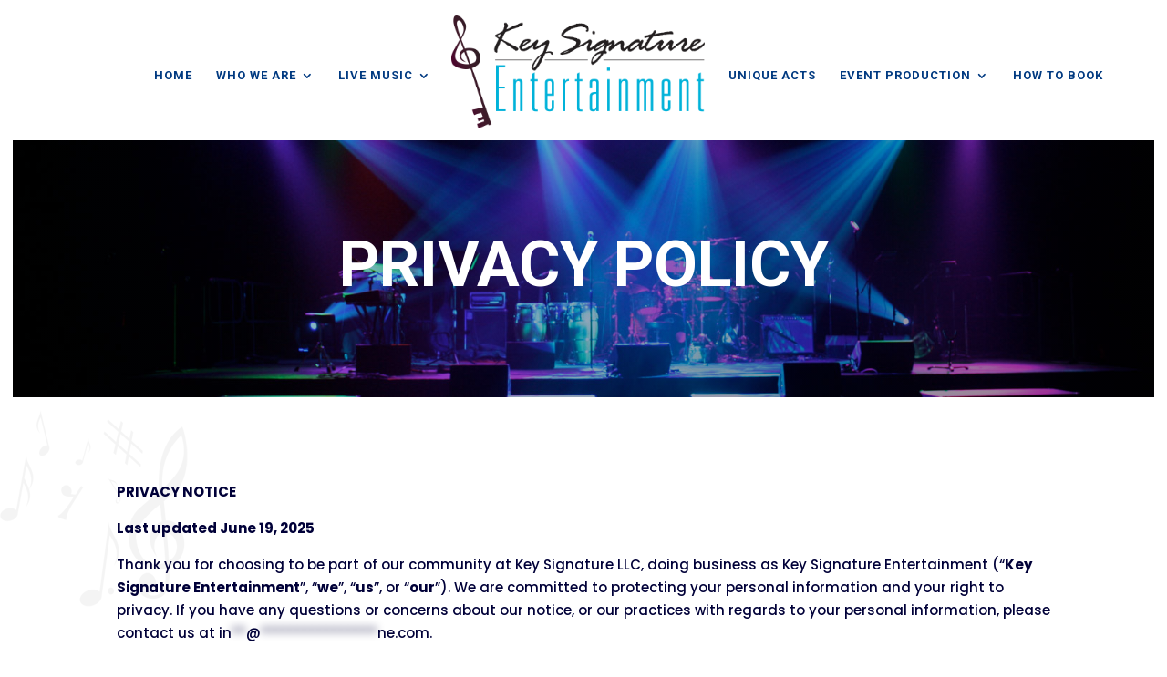

--- FILE ---
content_type: text/html; charset=UTF-8
request_url: https://keysignatureonline.com/privacy-policy/
body_size: 24391
content:
<!DOCTYPE html>
<html lang="en-US">
<head>
	<meta charset="UTF-8" />
<meta http-equiv="X-UA-Compatible" content="IE=edge">
	<link rel="pingback" href="https://keysignatureonline.com/xmlrpc.php" />

	<script type="text/javascript">
		document.documentElement.className = 'js';
	</script>

	<meta name='robots' content='index, follow, max-image-preview:large, max-snippet:-1, max-video-preview:-1' />

            <script data-no-defer="1" data-ezscrex="false" data-cfasync="false" data-pagespeed-no-defer data-cookieconsent="ignore">
                var ctPublicFunctions = {"_ajax_nonce":"7e76e360fc","_rest_nonce":"68999736aa","_ajax_url":"\/wp-admin\/admin-ajax.php","_rest_url":"https:\/\/keysignatureonline.com\/wp-json\/","data__cookies_type":"none","data__ajax_type":"rest","data__bot_detector_enabled":"1","data__frontend_data_log_enabled":1,"cookiePrefix":"","wprocket_detected":false,"host_url":"keysignatureonline.com","text__ee_click_to_select":"Click to select the whole data","text__ee_original_email":"The complete one is","text__ee_got_it":"Got it","text__ee_blocked":"Blocked","text__ee_cannot_connect":"Cannot connect","text__ee_cannot_decode":"Can not decode email. Unknown reason","text__ee_email_decoder":"CleanTalk email decoder","text__ee_wait_for_decoding":"The magic is on the way!","text__ee_decoding_process":"Please wait a few seconds while we decode the contact data."}
            </script>
        
            <script data-no-defer="1" data-ezscrex="false" data-cfasync="false" data-pagespeed-no-defer data-cookieconsent="ignore">
                var ctPublic = {"_ajax_nonce":"7e76e360fc","settings__forms__check_internal":"0","settings__forms__check_external":"1","settings__forms__force_protection":"0","settings__forms__search_test":"1","settings__forms__wc_add_to_cart":"0","settings__data__bot_detector_enabled":"1","settings__sfw__anti_crawler":0,"blog_home":"https:\/\/keysignatureonline.com\/","pixel__setting":"3","pixel__enabled":false,"pixel__url":null,"data__email_check_before_post":"1","data__email_check_exist_post":"1","data__cookies_type":"none","data__key_is_ok":true,"data__visible_fields_required":true,"wl_brandname":"Anti-Spam by CleanTalk","wl_brandname_short":"CleanTalk","ct_checkjs_key":1953097905,"emailEncoderPassKey":"9f9d2ec061681fab661177e93ae4a5cc","bot_detector_forms_excluded":"W10=","advancedCacheExists":false,"varnishCacheExists":false,"wc_ajax_add_to_cart":false}
            </script>
        <script type="text/javascript">
			let jqueryParams=[],jQuery=function(r){return jqueryParams=[...jqueryParams,r],jQuery},$=function(r){return jqueryParams=[...jqueryParams,r],$};window.jQuery=jQuery,window.$=jQuery;let customHeadScripts=!1;jQuery.fn=jQuery.prototype={},$.fn=jQuery.prototype={},jQuery.noConflict=function(r){if(window.jQuery)return jQuery=window.jQuery,$=window.jQuery,customHeadScripts=!0,jQuery.noConflict},jQuery.ready=function(r){jqueryParams=[...jqueryParams,r]},$.ready=function(r){jqueryParams=[...jqueryParams,r]},jQuery.load=function(r){jqueryParams=[...jqueryParams,r]},$.load=function(r){jqueryParams=[...jqueryParams,r]},jQuery.fn.ready=function(r){jqueryParams=[...jqueryParams,r]},$.fn.ready=function(r){jqueryParams=[...jqueryParams,r]};</script>
	<!-- This site is optimized with the Yoast SEO Premium plugin v26.6 (Yoast SEO v26.7) - https://yoast.com/wordpress/plugins/seo/ -->
	<title>Privacy Policy - Key Signature Entertainment</title>
	<link rel="canonical" href="https://keysignatureonline.com/privacy-policy/" />
	<meta property="og:locale" content="en_US" />
	<meta property="og:type" content="article" />
	<meta property="og:title" content="Privacy Policy" />
	<meta property="og:url" content="https://keysignatureonline.com/privacy-policy/" />
	<meta property="og:site_name" content="Key Signature Entertainment" />
	<meta property="article:modified_time" content="2025-06-19T20:27:28+00:00" />
	<meta property="og:image" content="https://keysignatureonline.com/wp-content/uploads/2019/11/footer-logo.png" />
	<meta property="og:image:width" content="482" />
	<meta property="og:image:height" content="217" />
	<meta property="og:image:type" content="image/png" />
	<meta name="twitter:card" content="summary_large_image" />
	<meta name="twitter:label1" content="Est. reading time" />
	<meta name="twitter:data1" content="11 minutes" />
	<script type="application/ld+json" class="yoast-schema-graph">{"@context":"https://schema.org","@graph":[{"@type":"WebPage","@id":"https://keysignatureonline.com/privacy-policy/","url":"https://keysignatureonline.com/privacy-policy/","name":"Privacy Policy - Key Signature Entertainment","isPartOf":{"@id":"https://keysignatureonline.com/#website"},"primaryImageOfPage":{"@id":"https://keysignatureonline.com/privacy-policy/#primaryimage"},"image":{"@id":"https://keysignatureonline.com/privacy-policy/#primaryimage"},"thumbnailUrl":"https://keysignatureonline.com/wp-content/uploads/2019/11/footer-logo-300x135.png","datePublished":"2020-02-10T06:01:46+00:00","dateModified":"2025-06-19T20:27:28+00:00","breadcrumb":{"@id":"https://keysignatureonline.com/privacy-policy/#breadcrumb"},"inLanguage":"en-US","potentialAction":[{"@type":"ReadAction","target":["https://keysignatureonline.com/privacy-policy/"]}]},{"@type":"ImageObject","inLanguage":"en-US","@id":"https://keysignatureonline.com/privacy-policy/#primaryimage","url":"https://keysignatureonline.com/wp-content/uploads/2019/11/footer-logo-300x135.png","contentUrl":"https://keysignatureonline.com/wp-content/uploads/2019/11/footer-logo-300x135.png"},{"@type":"BreadcrumbList","@id":"https://keysignatureonline.com/privacy-policy/#breadcrumb","itemListElement":[{"@type":"ListItem","position":1,"name":"Home","item":"https://keysignatureonline.com/"},{"@type":"ListItem","position":2,"name":"Privacy Policy"}]},{"@type":"WebSite","@id":"https://keysignatureonline.com/#website","url":"https://keysignatureonline.com/","name":"Key Signature Entertainment","description":"Good People Good Music","publisher":{"@id":"https://keysignatureonline.com/#organization"},"potentialAction":[{"@type":"SearchAction","target":{"@type":"EntryPoint","urlTemplate":"https://keysignatureonline.com/?s={search_term_string}"},"query-input":{"@type":"PropertyValueSpecification","valueRequired":true,"valueName":"search_term_string"}}],"inLanguage":"en-US"},{"@type":"Organization","@id":"https://keysignatureonline.com/#organization","name":"Key Signature Entertainment","url":"https://keysignatureonline.com/","logo":{"@type":"ImageObject","inLanguage":"en-US","@id":"https://keysignatureonline.com/#/schema/logo/image/","url":"https://keysignatureonline.com/wp-content/uploads/2020/01/Screen-Shot-2020-01-03-at-3.28.52-AM.png","contentUrl":"https://keysignatureonline.com/wp-content/uploads/2020/01/Screen-Shot-2020-01-03-at-3.28.52-AM.png","width":690,"height":420,"caption":"Key Signature Entertainment"},"image":{"@id":"https://keysignatureonline.com/#/schema/logo/image/"}}]}</script>
	<!-- / Yoast SEO Premium plugin. -->


<link rel='dns-prefetch' href='//fd.cleantalk.org' />
<link rel='dns-prefetch' href='//www.googletagmanager.com' />
<link rel='dns-prefetch' href='//fonts.googleapis.com' />
<link rel="alternate" type="application/rss+xml" title="Key Signature Entertainment &raquo; Feed" href="https://keysignatureonline.com/feed/" />
<link rel="alternate" type="application/rss+xml" title="Key Signature Entertainment &raquo; Comments Feed" href="https://keysignatureonline.com/comments/feed/" />
		<!-- This site uses the Google Analytics by MonsterInsights plugin v9.11.1 - Using Analytics tracking - https://www.monsterinsights.com/ -->
							<script src="//www.googletagmanager.com/gtag/js?id=G-G39S6NRG73"  data-cfasync="false" data-wpfc-render="false" type="text/javascript" async></script>
			<script data-cfasync="false" data-wpfc-render="false" type="text/javascript">
				var mi_version = '9.11.1';
				var mi_track_user = true;
				var mi_no_track_reason = '';
								var MonsterInsightsDefaultLocations = {"page_location":"https:\/\/keysignatureonline.com\/privacy-policy\/"};
								if ( typeof MonsterInsightsPrivacyGuardFilter === 'function' ) {
					var MonsterInsightsLocations = (typeof MonsterInsightsExcludeQuery === 'object') ? MonsterInsightsPrivacyGuardFilter( MonsterInsightsExcludeQuery ) : MonsterInsightsPrivacyGuardFilter( MonsterInsightsDefaultLocations );
				} else {
					var MonsterInsightsLocations = (typeof MonsterInsightsExcludeQuery === 'object') ? MonsterInsightsExcludeQuery : MonsterInsightsDefaultLocations;
				}

								var disableStrs = [
										'ga-disable-G-G39S6NRG73',
									];

				/* Function to detect opted out users */
				function __gtagTrackerIsOptedOut() {
					for (var index = 0; index < disableStrs.length; index++) {
						if (document.cookie.indexOf(disableStrs[index] + '=true') > -1) {
							return true;
						}
					}

					return false;
				}

				/* Disable tracking if the opt-out cookie exists. */
				if (__gtagTrackerIsOptedOut()) {
					for (var index = 0; index < disableStrs.length; index++) {
						window[disableStrs[index]] = true;
					}
				}

				/* Opt-out function */
				function __gtagTrackerOptout() {
					for (var index = 0; index < disableStrs.length; index++) {
						document.cookie = disableStrs[index] + '=true; expires=Thu, 31 Dec 2099 23:59:59 UTC; path=/';
						window[disableStrs[index]] = true;
					}
				}

				if ('undefined' === typeof gaOptout) {
					function gaOptout() {
						__gtagTrackerOptout();
					}
				}
								window.dataLayer = window.dataLayer || [];

				window.MonsterInsightsDualTracker = {
					helpers: {},
					trackers: {},
				};
				if (mi_track_user) {
					function __gtagDataLayer() {
						dataLayer.push(arguments);
					}

					function __gtagTracker(type, name, parameters) {
						if (!parameters) {
							parameters = {};
						}

						if (parameters.send_to) {
							__gtagDataLayer.apply(null, arguments);
							return;
						}

						if (type === 'event') {
														parameters.send_to = monsterinsights_frontend.v4_id;
							var hookName = name;
							if (typeof parameters['event_category'] !== 'undefined') {
								hookName = parameters['event_category'] + ':' + name;
							}

							if (typeof MonsterInsightsDualTracker.trackers[hookName] !== 'undefined') {
								MonsterInsightsDualTracker.trackers[hookName](parameters);
							} else {
								__gtagDataLayer('event', name, parameters);
							}
							
						} else {
							__gtagDataLayer.apply(null, arguments);
						}
					}

					__gtagTracker('js', new Date());
					__gtagTracker('set', {
						'developer_id.dZGIzZG': true,
											});
					if ( MonsterInsightsLocations.page_location ) {
						__gtagTracker('set', MonsterInsightsLocations);
					}
										__gtagTracker('config', 'G-G39S6NRG73', {"forceSSL":"true","link_attribution":"true"} );
										window.gtag = __gtagTracker;										(function () {
						/* https://developers.google.com/analytics/devguides/collection/analyticsjs/ */
						/* ga and __gaTracker compatibility shim. */
						var noopfn = function () {
							return null;
						};
						var newtracker = function () {
							return new Tracker();
						};
						var Tracker = function () {
							return null;
						};
						var p = Tracker.prototype;
						p.get = noopfn;
						p.set = noopfn;
						p.send = function () {
							var args = Array.prototype.slice.call(arguments);
							args.unshift('send');
							__gaTracker.apply(null, args);
						};
						var __gaTracker = function () {
							var len = arguments.length;
							if (len === 0) {
								return;
							}
							var f = arguments[len - 1];
							if (typeof f !== 'object' || f === null || typeof f.hitCallback !== 'function') {
								if ('send' === arguments[0]) {
									var hitConverted, hitObject = false, action;
									if ('event' === arguments[1]) {
										if ('undefined' !== typeof arguments[3]) {
											hitObject = {
												'eventAction': arguments[3],
												'eventCategory': arguments[2],
												'eventLabel': arguments[4],
												'value': arguments[5] ? arguments[5] : 1,
											}
										}
									}
									if ('pageview' === arguments[1]) {
										if ('undefined' !== typeof arguments[2]) {
											hitObject = {
												'eventAction': 'page_view',
												'page_path': arguments[2],
											}
										}
									}
									if (typeof arguments[2] === 'object') {
										hitObject = arguments[2];
									}
									if (typeof arguments[5] === 'object') {
										Object.assign(hitObject, arguments[5]);
									}
									if ('undefined' !== typeof arguments[1].hitType) {
										hitObject = arguments[1];
										if ('pageview' === hitObject.hitType) {
											hitObject.eventAction = 'page_view';
										}
									}
									if (hitObject) {
										action = 'timing' === arguments[1].hitType ? 'timing_complete' : hitObject.eventAction;
										hitConverted = mapArgs(hitObject);
										__gtagTracker('event', action, hitConverted);
									}
								}
								return;
							}

							function mapArgs(args) {
								var arg, hit = {};
								var gaMap = {
									'eventCategory': 'event_category',
									'eventAction': 'event_action',
									'eventLabel': 'event_label',
									'eventValue': 'event_value',
									'nonInteraction': 'non_interaction',
									'timingCategory': 'event_category',
									'timingVar': 'name',
									'timingValue': 'value',
									'timingLabel': 'event_label',
									'page': 'page_path',
									'location': 'page_location',
									'title': 'page_title',
									'referrer' : 'page_referrer',
								};
								for (arg in args) {
																		if (!(!args.hasOwnProperty(arg) || !gaMap.hasOwnProperty(arg))) {
										hit[gaMap[arg]] = args[arg];
									} else {
										hit[arg] = args[arg];
									}
								}
								return hit;
							}

							try {
								f.hitCallback();
							} catch (ex) {
							}
						};
						__gaTracker.create = newtracker;
						__gaTracker.getByName = newtracker;
						__gaTracker.getAll = function () {
							return [];
						};
						__gaTracker.remove = noopfn;
						__gaTracker.loaded = true;
						window['__gaTracker'] = __gaTracker;
					})();
									} else {
										console.log("");
					(function () {
						function __gtagTracker() {
							return null;
						}

						window['__gtagTracker'] = __gtagTracker;
						window['gtag'] = __gtagTracker;
					})();
									}
			</script>
							<!-- / Google Analytics by MonsterInsights -->
		<meta content="VCA Child Theme v.1.0" name="generator"/><style id='wp-block-library-theme-inline-css' type='text/css'>
.wp-block-audio :where(figcaption){color:#555;font-size:13px;text-align:center}.is-dark-theme .wp-block-audio :where(figcaption){color:#ffffffa6}.wp-block-audio{margin:0 0 1em}.wp-block-code{border:1px solid #ccc;border-radius:4px;font-family:Menlo,Consolas,monaco,monospace;padding:.8em 1em}.wp-block-embed :where(figcaption){color:#555;font-size:13px;text-align:center}.is-dark-theme .wp-block-embed :where(figcaption){color:#ffffffa6}.wp-block-embed{margin:0 0 1em}.blocks-gallery-caption{color:#555;font-size:13px;text-align:center}.is-dark-theme .blocks-gallery-caption{color:#ffffffa6}:root :where(.wp-block-image figcaption){color:#555;font-size:13px;text-align:center}.is-dark-theme :root :where(.wp-block-image figcaption){color:#ffffffa6}.wp-block-image{margin:0 0 1em}.wp-block-pullquote{border-bottom:4px solid;border-top:4px solid;color:currentColor;margin-bottom:1.75em}.wp-block-pullquote cite,.wp-block-pullquote footer,.wp-block-pullquote__citation{color:currentColor;font-size:.8125em;font-style:normal;text-transform:uppercase}.wp-block-quote{border-left:.25em solid;margin:0 0 1.75em;padding-left:1em}.wp-block-quote cite,.wp-block-quote footer{color:currentColor;font-size:.8125em;font-style:normal;position:relative}.wp-block-quote:where(.has-text-align-right){border-left:none;border-right:.25em solid;padding-left:0;padding-right:1em}.wp-block-quote:where(.has-text-align-center){border:none;padding-left:0}.wp-block-quote.is-large,.wp-block-quote.is-style-large,.wp-block-quote:where(.is-style-plain){border:none}.wp-block-search .wp-block-search__label{font-weight:700}.wp-block-search__button{border:1px solid #ccc;padding:.375em .625em}:where(.wp-block-group.has-background){padding:1.25em 2.375em}.wp-block-separator.has-css-opacity{opacity:.4}.wp-block-separator{border:none;border-bottom:2px solid;margin-left:auto;margin-right:auto}.wp-block-separator.has-alpha-channel-opacity{opacity:1}.wp-block-separator:not(.is-style-wide):not(.is-style-dots){width:100px}.wp-block-separator.has-background:not(.is-style-dots){border-bottom:none;height:1px}.wp-block-separator.has-background:not(.is-style-wide):not(.is-style-dots){height:2px}.wp-block-table{margin:0 0 1em}.wp-block-table td,.wp-block-table th{word-break:normal}.wp-block-table :where(figcaption){color:#555;font-size:13px;text-align:center}.is-dark-theme .wp-block-table :where(figcaption){color:#ffffffa6}.wp-block-video :where(figcaption){color:#555;font-size:13px;text-align:center}.is-dark-theme .wp-block-video :where(figcaption){color:#ffffffa6}.wp-block-video{margin:0 0 1em}:root :where(.wp-block-template-part.has-background){margin-bottom:0;margin-top:0;padding:1.25em 2.375em}
</style>
<link rel='stylesheet' id='wp-components-css' href='https://keysignatureonline.com/wp-includes/css/dist/components/style.min.css?ver=6.8.3' type='text/css' media='all' />
<link rel='stylesheet' id='wp-preferences-css' href='https://keysignatureonline.com/wp-includes/css/dist/preferences/style.min.css?ver=6.8.3' type='text/css' media='all' />
<link rel='stylesheet' id='wp-block-editor-css' href='https://keysignatureonline.com/wp-includes/css/dist/block-editor/style.min.css?ver=6.8.3' type='text/css' media='all' />
<link rel='stylesheet' id='popup-maker-block-library-style-css' href='https://keysignatureonline.com/wp-content/plugins/popup-maker/dist/packages/block-library-style.css?ver=dbea705cfafe089d65f1' type='text/css' media='all' />
<style id='global-styles-inline-css' type='text/css'>
:root{--wp--preset--aspect-ratio--square: 1;--wp--preset--aspect-ratio--4-3: 4/3;--wp--preset--aspect-ratio--3-4: 3/4;--wp--preset--aspect-ratio--3-2: 3/2;--wp--preset--aspect-ratio--2-3: 2/3;--wp--preset--aspect-ratio--16-9: 16/9;--wp--preset--aspect-ratio--9-16: 9/16;--wp--preset--color--black: #000000;--wp--preset--color--cyan-bluish-gray: #abb8c3;--wp--preset--color--white: #ffffff;--wp--preset--color--pale-pink: #f78da7;--wp--preset--color--vivid-red: #cf2e2e;--wp--preset--color--luminous-vivid-orange: #ff6900;--wp--preset--color--luminous-vivid-amber: #fcb900;--wp--preset--color--light-green-cyan: #7bdcb5;--wp--preset--color--vivid-green-cyan: #00d084;--wp--preset--color--pale-cyan-blue: #8ed1fc;--wp--preset--color--vivid-cyan-blue: #0693e3;--wp--preset--color--vivid-purple: #9b51e0;--wp--preset--gradient--vivid-cyan-blue-to-vivid-purple: linear-gradient(135deg,rgba(6,147,227,1) 0%,rgb(155,81,224) 100%);--wp--preset--gradient--light-green-cyan-to-vivid-green-cyan: linear-gradient(135deg,rgb(122,220,180) 0%,rgb(0,208,130) 100%);--wp--preset--gradient--luminous-vivid-amber-to-luminous-vivid-orange: linear-gradient(135deg,rgba(252,185,0,1) 0%,rgba(255,105,0,1) 100%);--wp--preset--gradient--luminous-vivid-orange-to-vivid-red: linear-gradient(135deg,rgba(255,105,0,1) 0%,rgb(207,46,46) 100%);--wp--preset--gradient--very-light-gray-to-cyan-bluish-gray: linear-gradient(135deg,rgb(238,238,238) 0%,rgb(169,184,195) 100%);--wp--preset--gradient--cool-to-warm-spectrum: linear-gradient(135deg,rgb(74,234,220) 0%,rgb(151,120,209) 20%,rgb(207,42,186) 40%,rgb(238,44,130) 60%,rgb(251,105,98) 80%,rgb(254,248,76) 100%);--wp--preset--gradient--blush-light-purple: linear-gradient(135deg,rgb(255,206,236) 0%,rgb(152,150,240) 100%);--wp--preset--gradient--blush-bordeaux: linear-gradient(135deg,rgb(254,205,165) 0%,rgb(254,45,45) 50%,rgb(107,0,62) 100%);--wp--preset--gradient--luminous-dusk: linear-gradient(135deg,rgb(255,203,112) 0%,rgb(199,81,192) 50%,rgb(65,88,208) 100%);--wp--preset--gradient--pale-ocean: linear-gradient(135deg,rgb(255,245,203) 0%,rgb(182,227,212) 50%,rgb(51,167,181) 100%);--wp--preset--gradient--electric-grass: linear-gradient(135deg,rgb(202,248,128) 0%,rgb(113,206,126) 100%);--wp--preset--gradient--midnight: linear-gradient(135deg,rgb(2,3,129) 0%,rgb(40,116,252) 100%);--wp--preset--font-size--small: 13px;--wp--preset--font-size--medium: 20px;--wp--preset--font-size--large: 36px;--wp--preset--font-size--x-large: 42px;--wp--preset--spacing--20: 0.44rem;--wp--preset--spacing--30: 0.67rem;--wp--preset--spacing--40: 1rem;--wp--preset--spacing--50: 1.5rem;--wp--preset--spacing--60: 2.25rem;--wp--preset--spacing--70: 3.38rem;--wp--preset--spacing--80: 5.06rem;--wp--preset--shadow--natural: 6px 6px 9px rgba(0, 0, 0, 0.2);--wp--preset--shadow--deep: 12px 12px 50px rgba(0, 0, 0, 0.4);--wp--preset--shadow--sharp: 6px 6px 0px rgba(0, 0, 0, 0.2);--wp--preset--shadow--outlined: 6px 6px 0px -3px rgba(255, 255, 255, 1), 6px 6px rgba(0, 0, 0, 1);--wp--preset--shadow--crisp: 6px 6px 0px rgba(0, 0, 0, 1);}:root { --wp--style--global--content-size: 823px;--wp--style--global--wide-size: 1080px; }:where(body) { margin: 0; }.wp-site-blocks > .alignleft { float: left; margin-right: 2em; }.wp-site-blocks > .alignright { float: right; margin-left: 2em; }.wp-site-blocks > .aligncenter { justify-content: center; margin-left: auto; margin-right: auto; }:where(.is-layout-flex){gap: 0.5em;}:where(.is-layout-grid){gap: 0.5em;}.is-layout-flow > .alignleft{float: left;margin-inline-start: 0;margin-inline-end: 2em;}.is-layout-flow > .alignright{float: right;margin-inline-start: 2em;margin-inline-end: 0;}.is-layout-flow > .aligncenter{margin-left: auto !important;margin-right: auto !important;}.is-layout-constrained > .alignleft{float: left;margin-inline-start: 0;margin-inline-end: 2em;}.is-layout-constrained > .alignright{float: right;margin-inline-start: 2em;margin-inline-end: 0;}.is-layout-constrained > .aligncenter{margin-left: auto !important;margin-right: auto !important;}.is-layout-constrained > :where(:not(.alignleft):not(.alignright):not(.alignfull)){max-width: var(--wp--style--global--content-size);margin-left: auto !important;margin-right: auto !important;}.is-layout-constrained > .alignwide{max-width: var(--wp--style--global--wide-size);}body .is-layout-flex{display: flex;}.is-layout-flex{flex-wrap: wrap;align-items: center;}.is-layout-flex > :is(*, div){margin: 0;}body .is-layout-grid{display: grid;}.is-layout-grid > :is(*, div){margin: 0;}body{padding-top: 0px;padding-right: 0px;padding-bottom: 0px;padding-left: 0px;}:root :where(.wp-element-button, .wp-block-button__link){background-color: #32373c;border-width: 0;color: #fff;font-family: inherit;font-size: inherit;line-height: inherit;padding: calc(0.667em + 2px) calc(1.333em + 2px);text-decoration: none;}.has-black-color{color: var(--wp--preset--color--black) !important;}.has-cyan-bluish-gray-color{color: var(--wp--preset--color--cyan-bluish-gray) !important;}.has-white-color{color: var(--wp--preset--color--white) !important;}.has-pale-pink-color{color: var(--wp--preset--color--pale-pink) !important;}.has-vivid-red-color{color: var(--wp--preset--color--vivid-red) !important;}.has-luminous-vivid-orange-color{color: var(--wp--preset--color--luminous-vivid-orange) !important;}.has-luminous-vivid-amber-color{color: var(--wp--preset--color--luminous-vivid-amber) !important;}.has-light-green-cyan-color{color: var(--wp--preset--color--light-green-cyan) !important;}.has-vivid-green-cyan-color{color: var(--wp--preset--color--vivid-green-cyan) !important;}.has-pale-cyan-blue-color{color: var(--wp--preset--color--pale-cyan-blue) !important;}.has-vivid-cyan-blue-color{color: var(--wp--preset--color--vivid-cyan-blue) !important;}.has-vivid-purple-color{color: var(--wp--preset--color--vivid-purple) !important;}.has-black-background-color{background-color: var(--wp--preset--color--black) !important;}.has-cyan-bluish-gray-background-color{background-color: var(--wp--preset--color--cyan-bluish-gray) !important;}.has-white-background-color{background-color: var(--wp--preset--color--white) !important;}.has-pale-pink-background-color{background-color: var(--wp--preset--color--pale-pink) !important;}.has-vivid-red-background-color{background-color: var(--wp--preset--color--vivid-red) !important;}.has-luminous-vivid-orange-background-color{background-color: var(--wp--preset--color--luminous-vivid-orange) !important;}.has-luminous-vivid-amber-background-color{background-color: var(--wp--preset--color--luminous-vivid-amber) !important;}.has-light-green-cyan-background-color{background-color: var(--wp--preset--color--light-green-cyan) !important;}.has-vivid-green-cyan-background-color{background-color: var(--wp--preset--color--vivid-green-cyan) !important;}.has-pale-cyan-blue-background-color{background-color: var(--wp--preset--color--pale-cyan-blue) !important;}.has-vivid-cyan-blue-background-color{background-color: var(--wp--preset--color--vivid-cyan-blue) !important;}.has-vivid-purple-background-color{background-color: var(--wp--preset--color--vivid-purple) !important;}.has-black-border-color{border-color: var(--wp--preset--color--black) !important;}.has-cyan-bluish-gray-border-color{border-color: var(--wp--preset--color--cyan-bluish-gray) !important;}.has-white-border-color{border-color: var(--wp--preset--color--white) !important;}.has-pale-pink-border-color{border-color: var(--wp--preset--color--pale-pink) !important;}.has-vivid-red-border-color{border-color: var(--wp--preset--color--vivid-red) !important;}.has-luminous-vivid-orange-border-color{border-color: var(--wp--preset--color--luminous-vivid-orange) !important;}.has-luminous-vivid-amber-border-color{border-color: var(--wp--preset--color--luminous-vivid-amber) !important;}.has-light-green-cyan-border-color{border-color: var(--wp--preset--color--light-green-cyan) !important;}.has-vivid-green-cyan-border-color{border-color: var(--wp--preset--color--vivid-green-cyan) !important;}.has-pale-cyan-blue-border-color{border-color: var(--wp--preset--color--pale-cyan-blue) !important;}.has-vivid-cyan-blue-border-color{border-color: var(--wp--preset--color--vivid-cyan-blue) !important;}.has-vivid-purple-border-color{border-color: var(--wp--preset--color--vivid-purple) !important;}.has-vivid-cyan-blue-to-vivid-purple-gradient-background{background: var(--wp--preset--gradient--vivid-cyan-blue-to-vivid-purple) !important;}.has-light-green-cyan-to-vivid-green-cyan-gradient-background{background: var(--wp--preset--gradient--light-green-cyan-to-vivid-green-cyan) !important;}.has-luminous-vivid-amber-to-luminous-vivid-orange-gradient-background{background: var(--wp--preset--gradient--luminous-vivid-amber-to-luminous-vivid-orange) !important;}.has-luminous-vivid-orange-to-vivid-red-gradient-background{background: var(--wp--preset--gradient--luminous-vivid-orange-to-vivid-red) !important;}.has-very-light-gray-to-cyan-bluish-gray-gradient-background{background: var(--wp--preset--gradient--very-light-gray-to-cyan-bluish-gray) !important;}.has-cool-to-warm-spectrum-gradient-background{background: var(--wp--preset--gradient--cool-to-warm-spectrum) !important;}.has-blush-light-purple-gradient-background{background: var(--wp--preset--gradient--blush-light-purple) !important;}.has-blush-bordeaux-gradient-background{background: var(--wp--preset--gradient--blush-bordeaux) !important;}.has-luminous-dusk-gradient-background{background: var(--wp--preset--gradient--luminous-dusk) !important;}.has-pale-ocean-gradient-background{background: var(--wp--preset--gradient--pale-ocean) !important;}.has-electric-grass-gradient-background{background: var(--wp--preset--gradient--electric-grass) !important;}.has-midnight-gradient-background{background: var(--wp--preset--gradient--midnight) !important;}.has-small-font-size{font-size: var(--wp--preset--font-size--small) !important;}.has-medium-font-size{font-size: var(--wp--preset--font-size--medium) !important;}.has-large-font-size{font-size: var(--wp--preset--font-size--large) !important;}.has-x-large-font-size{font-size: var(--wp--preset--font-size--x-large) !important;}
:where(.wp-block-post-template.is-layout-flex){gap: 1.25em;}:where(.wp-block-post-template.is-layout-grid){gap: 1.25em;}
:where(.wp-block-columns.is-layout-flex){gap: 2em;}:where(.wp-block-columns.is-layout-grid){gap: 2em;}
:root :where(.wp-block-pullquote){font-size: 1.5em;line-height: 1.6;}
</style>
<link rel='stylesheet' id='cleantalk-public-css-css' href='https://keysignatureonline.com/wp-content/plugins/cleantalk-spam-protect/css/cleantalk-public.min.css?ver=6.70.1_1766151082' type='text/css' media='all' />
<link rel='stylesheet' id='cleantalk-email-decoder-css-css' href='https://keysignatureonline.com/wp-content/plugins/cleantalk-spam-protect/css/cleantalk-email-decoder.min.css?ver=6.70.1_1766151082' type='text/css' media='all' />
<link rel='stylesheet' id='wtfdivi-user-css-css' href='https://keysignatureonline.com/wp-content/uploads/wtfdivi/wp_head.css?1581311157&#038;ver=6.8.3' type='text/css' media='all' />
<link rel='stylesheet' id='godaddy-styles-css' href='https://keysignatureonline.com/wp-content/mu-plugins/vendor/wpex/godaddy-launch/includes/Dependencies/GoDaddy/Styles/build/latest.css?ver=2.0.2' type='text/css' media='all' />
<link rel='stylesheet' id='search-filter-plugin-styles-css' href='https://keysignatureonline.com/wp-content/plugins/search-filter-pro/public/assets/css/search-filter.min.css?ver=2.5.11' type='text/css' media='all' />
<link rel='stylesheet' id='search-filter-divi-styles-css' href='https://keysignatureonline.com/wp-content/plugins/search-filter-divi/styles/style.min.css?ver=1.0.0' type='text/css' media='all' />
<link rel='stylesheet' id='et-builder-googlefonts-cached-css' href='https://fonts.googleapis.com/css?family=Roboto:100,100italic,300,300italic,regular,italic,500,500italic,700,700italic,900,900italic|Poppins:100,100italic,200,200italic,300,300italic,regular,italic,500,500italic,600,600italic,700,700italic,800,800italic,900,900italic&#038;subset=cyrillic,cyrillic-ext,greek,greek-ext,latin,latin-ext,vietnamese,devanagari&#038;display=swap' type='text/css' media='all' />
<link rel='stylesheet' id='popup-maker-site-css' href='//keysignatureonline.com/wp-content/uploads/pum/pum-site-styles.css?generated=1764174276&#038;ver=1.21.5' type='text/css' media='all' />
<link rel='stylesheet' id='divi-style-parent-css' href='https://keysignatureonline.com/wp-content/themes/Divi/style-static.min.css?ver=4.27.5' type='text/css' media='all' />
<link rel='stylesheet' id='divi-style-pum-css' href='https://keysignatureonline.com/wp-content/themes/VCA/style.css?ver=4.27.5' type='text/css' media='all' />
<script type="text/javascript" src="https://keysignatureonline.com/wp-content/plugins/google-analytics-for-wordpress/assets/js/frontend-gtag.min.js?ver=9.11.1" id="monsterinsights-frontend-script-js" async="async" data-wp-strategy="async"></script>
<script data-cfasync="false" data-wpfc-render="false" type="text/javascript" id='monsterinsights-frontend-script-js-extra'>/* <![CDATA[ */
var monsterinsights_frontend = {"js_events_tracking":"true","download_extensions":"doc,pdf,ppt,zip,xls,docx,pptx,xlsx","inbound_paths":"[{\"path\":\"\\\/go\\\/\",\"label\":\"affiliate\"},{\"path\":\"\\\/recommend\\\/\",\"label\":\"affiliate\"}]","home_url":"https:\/\/keysignatureonline.com","hash_tracking":"false","v4_id":"G-G39S6NRG73"};/* ]]> */
</script>
<script type="text/javascript" src="https://keysignatureonline.com/wp-content/plugins/cleantalk-spam-protect/js/apbct-public-bundle_ext-protection.min.js?ver=6.70.1_1766151082" id="apbct-public-bundle_ext-protection.min-js-js"></script>
<script type="text/javascript" src="https://fd.cleantalk.org/ct-bot-detector-wrapper.js?ver=6.70.1" id="ct_bot_detector-js" defer="defer" data-wp-strategy="defer"></script>
<script type="text/javascript" src="https://keysignatureonline.com/wp-includes/js/jquery/jquery.min.js?ver=3.7.1" id="jquery-core-js"></script>
<script type="text/javascript" src="https://keysignatureonline.com/wp-includes/js/jquery/jquery-migrate.min.js?ver=3.4.1" id="jquery-migrate-js"></script>
<script type="text/javascript" id="jquery-js-after">
/* <![CDATA[ */
jqueryParams.length&&$.each(jqueryParams,function(e,r){if("function"==typeof r){var n=String(r);n.replace("$","jQuery");var a=new Function("return "+n)();$(document).ready(a)}});
/* ]]> */
</script>
<script type="text/javascript" id="search-filter-plugin-build-js-extra">
/* <![CDATA[ */
var SF_LDATA = {"ajax_url":"https:\/\/keysignatureonline.com\/wp-admin\/admin-ajax.php","home_url":"https:\/\/keysignatureonline.com\/","extensions":[]};
/* ]]> */
</script>
<script type="text/javascript" src="https://keysignatureonline.com/wp-content/plugins/search-filter-pro/public/assets/js/search-filter-build.min.js?ver=2.5.11" id="search-filter-plugin-build-js"></script>
<script type="text/javascript" src="https://keysignatureonline.com/wp-content/plugins/search-filter-pro/public/assets/js/chosen.jquery.min.js?ver=2.5.11" id="search-filter-plugin-chosen-js"></script>

<!-- Google tag (gtag.js) snippet added by Site Kit -->
<!-- Google Analytics snippet added by Site Kit -->
<script type="text/javascript" src="https://www.googletagmanager.com/gtag/js?id=GT-MQDVM3J" id="google_gtagjs-js" async></script>
<script type="text/javascript" id="google_gtagjs-js-after">
/* <![CDATA[ */
window.dataLayer = window.dataLayer || [];function gtag(){dataLayer.push(arguments);}
gtag("set","linker",{"domains":["keysignatureonline.com"]});
gtag("js", new Date());
gtag("set", "developer_id.dZTNiMT", true);
gtag("config", "GT-MQDVM3J");
 window._googlesitekit = window._googlesitekit || {}; window._googlesitekit.throttledEvents = []; window._googlesitekit.gtagEvent = (name, data) => { var key = JSON.stringify( { name, data } ); if ( !! window._googlesitekit.throttledEvents[ key ] ) { return; } window._googlesitekit.throttledEvents[ key ] = true; setTimeout( () => { delete window._googlesitekit.throttledEvents[ key ]; }, 5 ); gtag( "event", name, { ...data, event_source: "site-kit" } ); }; 
/* ]]> */
</script>
<link rel="https://api.w.org/" href="https://keysignatureonline.com/wp-json/" /><link rel="alternate" title="JSON" type="application/json" href="https://keysignatureonline.com/wp-json/wp/v2/pages/793" /><link rel="EditURI" type="application/rsd+xml" title="RSD" href="https://keysignatureonline.com/xmlrpc.php?rsd" />
<meta name="generator" content="WordPress 6.8.3" />
<link rel='shortlink' href='https://keysignatureonline.com/?p=793' />
<link rel="alternate" title="oEmbed (JSON)" type="application/json+oembed" href="https://keysignatureonline.com/wp-json/oembed/1.0/embed?url=https%3A%2F%2Fkeysignatureonline.com%2Fprivacy-policy%2F" />
<link rel="alternate" title="oEmbed (XML)" type="text/xml+oembed" href="https://keysignatureonline.com/wp-json/oembed/1.0/embed?url=https%3A%2F%2Fkeysignatureonline.com%2Fprivacy-policy%2F&#038;format=xml" />
<meta name="generator" content="Site Kit by Google 1.170.0" /><script id="mcjs">!function(c,h,i,m,p){m=c.createElement(h),p=c.getElementsByTagName(h)[0],m.async=1,m.src=i,p.parentNode.insertBefore(m,p)}(document,"script","https://chimpstatic.com/mcjs-connected/js/users/9d8c020bcb372060cb8b7020e/37c9a843a30684da26ad94cd2.js");</script><meta name="viewport" content="width=device-width, initial-scale=1.0, maximum-scale=1.0, user-scalable=0" /><script>
jQuery(function($) {
	var video_url;
	$('.et_pb_video iframe').hover(function(){
		$(this).data('src-orig', $(this).attr('src'));
		$(this).attr('src', $(this).data('src-orig')+'&autoplay=1&mute=1');
	}, function(){
		$(this).attr('src', $(this).data('src-orig'));
	});
}); 
</script>

<script>
jQuery(document).ready(function($ ) {
// add '&rel=0' to end of all YouTube video URL's
// to prevent displaying related videos
$('.pa-hide-related-videos iframe').attr( "src", function( i, val ) {
return val + '&rel=0';
});
});
</script>

<script>(function ( $ ) {
  "use strict";
  $(document).on("sf:ajaxfinish", ".searchandfilter", function(){
    console.log("ajax complete");
    var grids = document.getElementsByClassName('et_pb_salvattore_content');
    salvattore['register_grid'](grids[0]);
    salvattore['recreate_columns'](grids[0]);
  });
  
}(jQuery));</script>


<!-- Google Tag Manager -->
<script>(function(w,d,s,l,i){w[l]=w[l]||[];w[l].push({'gtm.start':
new Date().getTime(),event:'gtm.js'});var f=d.getElementsByTagName(s)[0],
j=d.createElement(s),dl=l!='dataLayer'?'&l='+l:'';j.async=true;j.src=
'https://www.googletagmanager.com/gtm.js?id='+i+dl;f.parentNode.insertBefore(j,f);
})(window,document,'script','dataLayer','GTM-W8588VWM');</script>
<!-- End Google Tag Manager --><link rel="icon" href="https://keysignatureonline.com/wp-content/uploads/2019/11/cropped-logo-32x32.png" sizes="32x32" />
<link rel="icon" href="https://keysignatureonline.com/wp-content/uploads/2019/11/cropped-logo-192x192.png" sizes="192x192" />
<link rel="apple-touch-icon" href="https://keysignatureonline.com/wp-content/uploads/2019/11/cropped-logo-180x180.png" />
<meta name="msapplication-TileImage" content="https://keysignatureonline.com/wp-content/uploads/2019/11/cropped-logo-270x270.png" />
<link rel="stylesheet" id="et-core-unified-793-cached-inline-styles" href="https://keysignatureonline.com/wp-content/et-cache/793/et-core-unified-793.min.css?ver=1766125373" /><link rel="stylesheet" id="et-core-unified-deferred-793-cached-inline-styles" href="https://keysignatureonline.com/wp-content/et-cache/793/et-core-unified-deferred-793.min.css?ver=1766125373" /></head>
<body class="wp-singular page-template-default page page-id-793 wp-theme-Divi wp-child-theme-VCA desktop et_button_no_icon et_pb_button_helper_class et_fullwidth_nav et_fixed_nav et_show_nav et_primary_nav_dropdown_animation_expand et_secondary_nav_dropdown_animation_fade et_header_style_split et_pb_footer_columns4 et_cover_background et_pb_gutter osx et_pb_gutters3 et_pb_pagebuilder_layout et_no_sidebar et_divi_theme et-db">
	<div id="page-container">

	
	
			<header id="main-header" data-height-onload="100">
			<div class="container clearfix et_menu_container">
							<div class="logo_container">
					<span class="logo_helper"></span>
					<a href="https://keysignatureonline.com/">
						<img src="https://keysignatureonline.com/wp-content/uploads/2019/11/website-key-logo.png" width="369" height="164" alt="Key Signature Entertainment" id="logo" data-height-percentage="100" />
					</a>
				</div>
							<div id="et-top-navigation" data-height="100" data-fixed-height="100">
											<nav id="top-menu-nav">
						<ul id="top-menu" class="nav"><li id="menu-item-65" class="menu-item menu-item-type-post_type menu-item-object-page menu-item-home menu-item-65"><a href="https://keysignatureonline.com/">HOME</a></li>
<li id="menu-item-500" class="menu-item menu-item-type-post_type menu-item-object-page menu-item-has-children menu-item-500"><a href="https://keysignatureonline.com/who-we-are/">WHO WE ARE</a>
<ul class="sub-menu">
	<li id="menu-item-7632" class="menu-item menu-item-type-post_type menu-item-object-page menu-item-7632"><a href="https://keysignatureonline.com/who-we-are/">Company Profile</a></li>
	<li id="menu-item-501" class="menu-item menu-item-type-post_type menu-item-object-page menu-item-501"><a href="https://keysignatureonline.com/faqs/">FAQS</a></li>
	<li id="menu-item-516" class="menu-item menu-item-type-post_type menu-item-object-page menu-item-516"><a href="https://keysignatureonline.com/media/">MEDIA</a></li>
	<li id="menu-item-717" class="menu-item menu-item-type-post_type menu-item-object-page menu-item-717"><a href="https://keysignatureonline.com/blog/">BLOG</a></li>
	<li id="menu-item-527" class="menu-item menu-item-type-post_type menu-item-object-page menu-item-527"><a href="https://keysignatureonline.com/join-our-team/">JOIN OUR TEAM</a></li>
</ul>
</li>
<li id="menu-item-264" class="menu-item menu-item-type-post_type menu-item-object-page menu-item-has-children menu-item-264"><a href="https://keysignatureonline.com/live-music-talent-roster/">LIVE MUSIC</a>
<ul class="sub-menu">
	<li id="menu-item-7607" class="menu-item menu-item-type-post_type menu-item-object-page menu-item-7607"><a href="https://keysignatureonline.com/live-music-talent-roster/">Talent Roster</a></li>
</ul>
</li>
<li id="menu-item-355" class="menu-item menu-item-type-post_type menu-item-object-page menu-item-355"><a href="https://keysignatureonline.com/unique-acts/">UNIQUE ACTS</a></li>
<li id="menu-item-5253" class="menu-item menu-item-type-post_type menu-item-object-page menu-item-has-children menu-item-5253"><a href="https://keysignatureonline.com/event-production/">EVENT PRODUCTION</a>
<ul class="sub-menu">
	<li id="menu-item-4659" class="menu-item menu-item-type-post_type menu-item-object-page menu-item-4659"><a href="https://keysignatureonline.com/live-music-talent-roster/key-signature-premium-national-artists/">National Acts</a></li>
</ul>
</li>
<li id="menu-item-372" class="menu-item menu-item-type-post_type menu-item-object-page menu-item-372"><a href="https://keysignatureonline.com/contact-us-hire-key-signature-entertainment-book-live-band-pricing/">HOW TO BOOK</a></li>
</ul>						</nav>
					
					
					
					
					<div id="et_mobile_nav_menu">
				<div class="mobile_nav closed">
					<span class="select_page">Select Page</span>
					<span class="mobile_menu_bar mobile_menu_bar_toggle"></span>
				</div>
			</div>				</div> <!-- #et-top-navigation -->
			</div> <!-- .container -->
					</header> <!-- #main-header -->
			<div id="et-main-area">
	
<div id="main-content">


			
				<article id="post-793" class="post-793 page type-page status-publish hentry">

				
					<div class="entry-content">
					<div class="et-l et-l--post">
			<div class="et_builder_inner_content et_pb_gutters3">
		<div class="et_pb_with_border et_pb_section et_pb_section_0 et_pb_with_background et_section_regular" >
				
				
				
				
				
				
				<div class="et_pb_row et_pb_row_0">
				<div class="et_pb_column et_pb_column_4_4 et_pb_column_0  et_pb_css_mix_blend_mode_passthrough et-last-child">
				
				
				
				
				<div class="et_pb_module et_pb_text et_pb_text_0  et_pb_text_align_center et_pb_bg_layout_dark">
				
				
				
				
				<div class="et_pb_text_inner"><h2 style="text-align: center;"><b>Privacy Policy</b></h2></div>
			</div>
			</div>
				
				
				
				
			</div>
				
				
			</div><div class="et_pb_section et_pb_section_1 et_pb_with_background et_section_regular" >
				
				
				
				
				
				
				<div class="et_pb_row et_pb_row_1">
				<div class="et_pb_column et_pb_column_4_4 et_pb_column_1  et_pb_css_mix_blend_mode_passthrough et-last-child">
				
				
				
				
				<div class="et_pb_module et_pb_text et_pb_text_1  et_pb_text_align_left et_pb_bg_layout_light">
				
				
				
				
				<div class="et_pb_text_inner"><div data-custom-class="body">
<p><strong><span data-custom-class="title">PRIVACY NOTICE</span></strong></p>
<p><strong><span data-custom-class="subtitle">Last updated June 19, 2025</span></strong></p>
<p><span data-custom-class="body_text">Thank you for choosing to be part of our community at Key Signature LLC, doing business as Key Signature Entertainment (“<strong>Key Signature Entertainment</strong>”, “<strong>we</strong>”, “<strong>us</strong>”, or “<strong>our</strong>”). We are committed to protecting your personal information and your right to privacy. If you have any questions or concerns about our notice, or our practices with regards to your personal information, please contact us at <span 
                data-original-string='qScjjI0Q552cVx/3tRKGlg==e58TmKnQygoIYa/aNoXgMNJNQNFJQd50wSxJKC2jXXoPoA='
                class='apbct-email-encoder'
                title='This contact has been encoded by Anti-Spam by CleanTalk. Click to decode. To finish the decoding make sure that JavaScript is enabled in your browser.'>in<span class="apbct-blur">**</span>@<span class="apbct-blur">****************</span>ne.com</span>.</span></p>
<p><span data-custom-class="body_text">When you visit our website www.keysignatureonline.com, and use our services, you trust us with your personal information. We take your privacy very seriously. In this privacy notice, we seek to explain to you in the clearest way possible what information we collect, how we use it and what rights you have in relation to it. We hope you take some time to read through it carefully, as it is important. If there are any terms in this privacy notice that you do not agree with, please discontinue use of our Sites and our services.</span></p>
<div>
<p><span data-canva-clipboard="[base64]/[base64]/ACIAOgAiAEIAXwAiAH0AfQAsAHsAIgBBACIAOgB7ACIAQQA/[base64]/ACIAOgAiAEIAXwAiAH0AfQAsAHsAIgBBACIAOgB7ACIAQQA/[base64]/ACIAOgAiAEIAXwAiAH0AfQBdAH0AfQA="></span></p>
<div>
<p><span>This Privacy Policy explains how we collect, use, and share your personal information when you interact with our website, services, </span><span>sales, marketing or events, </span><span>and communications, including SMS (text messaging) communications</span><span> (we refer to them collectively in this privacy notice as the </span><span>“Services”</span><span>.</span><span></span></p>
<p><span></span></p>
</div>
</div>
<p><strong><span data-custom-class="body_text">Please read this privacy notice carefully as it will help you make informed decisions about sharing your personal information with us.</span></strong></p>
<p id="infocollect"><strong><span data-custom-class="heading_1">1. WHAT INFORMATION DO WE COLLECT?</span></strong></p>
<p>When booking or requesting services on our site, as appropriate, you may be asked to enter your name, email address, mailing address, phone number or other details you voluntarily provide to help you with your experience. We will only collect personal information from you that we need to provide the services you are requesting.</p>
<p id="infouse"><strong><span data-custom-class="heading_1">2. HOW DO WE USE YOUR INFORMATION?</span></strong></p>
<p><strong><em><span data-custom-class="body_text">In Short:</span> </em> </strong><em><span data-custom-class="body_text">We process your information for purposes based on legitimate business interests, the fulfillment of our contract with you, compliance with our legal obligations, and/or your consent.</span></em></p>
<p><span data-custom-class="body_text">We use personal information collected via our Services for a variety of business purposes described below. We process your personal information for these purposes in reliance on our legitimate business interests, in order to enter into or perform a contract with you, with your consent, and/or for compliance with our legal obligations. We indicate the specific processing grounds we rely on next to each purpose listed below.</span></p>
<p><span data-custom-class="body_text">We use the information we collect or receive:</span></p>
<ul>
<li><strong><span data-custom-class="body_text">To send you marketing and promotional communications.</span></strong><span data-custom-class="body_text"> We and/or our third party marketing partners may use the personal information you send to us for our marketing purposes, if this is in accordance with your marketing preferences. You can opt-out of our marketing emails at any time (see the &#8220;</span><span data-custom-class="body_text">WHAT ARE YOUR PRIVACY RIGHTS</span><span data-custom-class="body_text">&#8221; below).</span>
<p>&nbsp;</p>
</li>
<li><strong><span data-custom-class="body_text">Fulfill and manage your orders.</span></strong><span data-custom-class="body_text"> We may use your information to fulfill and manage your orders, payments, returns, and exchanges made through the Services.</span></li>
<li><strong><span data-custom-class="body_text">Deliver targeted advertising to you. </span></strong><span data-custom-class="body_text">We may use your information to develop and display content and advertising (and work with third parties who do so) tailored to your interests and/or location and to measure its effectiveness.</span></li>
<li><strong><span data-custom-class="body_text">Request Feedback.</span></strong><span data-custom-class="body_text"> We may use your information to request feedback and to contact you about your use of our Services.</span></li>
<li><strong><span data-custom-class="body_text">To protect our Services.</span></strong><span data-custom-class="body_text"> We may use your information as part of our efforts to keep our Services safe and secure (for example, for fraud monitoring and prevention)</span>             </li>
<li><span data-custom-class="body_text"><strong>To deliver services to the user.</strong> We may use your information to provide you with the requested service.</span></li>
<li><span data-custom-class="body_text"><strong>To respond to user inquiries/offer support to users.</strong> We may use your information to respond to your inquiries and solve any potential issues you might have with the use of our Services.</span></li>
<li><strong><strong><span style="font-size: 15px;">To Communicate via SMS or email for service-related purposes.</span></strong></strong>
<div>
<p><span data-canva-clipboard="[base64]/[base64]/ACIAOgAiAEIAXwAiAH0AfQAsAHsAIgBBACIAOgB7ACIAQQA/[base64]/ACIAOgAiAEIAXwAiAH0AfQAsAHsAIgBBACIAOgB7ACIAQQA/[base64]/ACIAOgAiAEIAXwAiAH0AfQAsAHsAIgBBACIAOgB7ACIAQQA/[base64]"></span></p>
<div>
<p><span>SMS Consent</span></p>
</div>
<div>
<p><span>We may use your mobile number to send SMS messages related to your event or inquiries.</span><br /><span>SMS consent is not shared with third parties or affiliates for marketing purposes.</span><span> You may opt out of SMS communications at any time by replying “STOP.”</span></p>
</div>
<div>
<p><span>Your Privacy Rights</span></p>
</div>
<div>
<p><span>You may request to:</span></p>
</div>
<ul>
<li>
<p><span>Access, correct, or delete your personal information</span></p>
</li>
<li>
<p><span>Opt out of marketing and/or SMS communications</span></p>
</li>
<li>
<p><span>Withdraw SMS consent</span></p>
</li>
</ul>
<div>
<p><span>To exercise your rights, please contact us at <span 
                data-original-string='lvh4RCPW3Ui0ZTf1svkLcA==e5853TwFfmKHrLv/CsWCx1zyp9785BR8Oopd3Ge6XH93mw='
                class='apbct-email-encoder'
                title='This contact has been encoded by Anti-Spam by CleanTalk. Click to decode. To finish the decoding make sure that JavaScript is enabled in your browser.'>in<span class="apbct-blur">**</span>@<span class="apbct-blur">****************</span>ne.com</span></span></p>
<p><span></span></p>
</div>
</div>
<p><strong style="font-size: 15px;"><span data-custom-class="body_text"></span></strong></p>
</li>
<li><strong style="font-size: 15px;"><span data-custom-class="body_text">For other Business Purposes.</span></strong><span data-custom-class="body_text" style="font-size: 15px;"> We may use your information for other Business Purposes, such as data analysis, identifying usage trends, determining the effectiveness of our promotional campaigns and to evaluate and improve our Services, products, marketing and your experience. </span><span data-custom-class="body_text" style="font-size: 15px;">We may use and store this information in aggregated and anonymized form so that it is not associated with individual end users and does not include personal information. We will not use identifiable personal information without your consent.   </span></li>
</ul>
<p><strong style="font-size: 15px;"><span data-custom-class="heading_1"><strong>3. WILL YOUR INFORMATION BE SHARED WITH ANYONE?</strong></span></strong></p>
<p><strong><em><span data-custom-class="body_text">In Short:</span> </em> </strong><em><span data-custom-class="body_text">We only share information with your consent, to comply with laws, to provide you with services, to protect your rights, or to fulfill business obligations.</span></em></p>
<div><span data-custom-class="body_text">We may process or share data based on the following legal basis:</span></div>
<ul>
<li><span data-custom-class="body_text"><span data-custom-class="body_text"><strong>Consent:</strong> We may process your data if you have given us specific consent to use your personal information in a specific purpose.</span></span>
<p>&nbsp;</p>
</li>
<li><span data-custom-class="body_text"><span data-custom-class="body_text"><strong>Legitimate Interests:</strong> We may process your data when it is reasonably necessary to achieve our legitimate business interests.</span></span>
<p>&nbsp;</p>
</li>
<li><span data-custom-class="body_text"><span data-custom-class="body_text"><strong>Performance of a Contract: </strong>Where we have entered into a contract with you, we may process your personal information to fulfill the terms of our contract.</span></span>
<p>&nbsp;</p>
</li>
<li><span data-custom-class="body_text"><span data-custom-class="body_text"><strong>Legal Obligations:</strong> We may disclose your information where we are legally required to do so in order to comply with applicable law, governmental requests, a judicial proceeding, court order, or legal process, such as in response to a court order or a subpoena (including in response to public authorities to meet national security or law enforcement requirements).</span></span>
<p>&nbsp;</p>
</li>
<li><span data-custom-class="body_text"><strong>Vital Interests:</strong> We may disclose your information where we believe it is necessary to investigate, prevent, or take action regarding potential violations of our policies, suspected fraud, situations involving potential threats to the safety of any person and illegal activities, or as evidence in litigation in which we are involved.</span></li>
</ul>
<p><span data-custom-class="body_text">More specifically, we may need to process your data or share your personal information in the following situations:</span></p>
<ul>
<li><strong><span data-custom-class="body_text">Vendors, Consultants and Other Third-Party Service Providers.</span></strong><span data-custom-class="body_text"> We may share your data with third party vendors, service providers, contractors or agents who perform services for us or on our behalf and require access to such information to do that work. Examples include: payment processing, data analysis, email delivery, hosting services, customer service and marketing efforts. We may allow selected third parties to use tracking technology on the Services, which will enable them to collect data about how you interact with the Services over time. This information may be used to, among other things, analyze and track data, determine the popularity of certain content and better understand online activity. Unless described in this Policy, we do not share, sell, rent or trade any of your information with third parties for their promotional purposes.</span>
<p>&nbsp;</p>
</li>
<li><strong><span data-custom-class="body_text">Business Transfers.</span></strong><span data-custom-class="body_text"> We may share or transfer your information in connection with, or during negotiations of, any merger, sale of company assets, financing, or acquisition of all or a portion of our business to another company.</span></li>
<li><strong><span data-custom-class="body_text">Third-Party Advertisers.</span></strong><span data-custom-class="body_text"> We may use third-party advertising companies to serve ads when you visit the Services. These companies may use information about your visits to our Website(s) and other websites that are contained in web cookies and other tracking technologies in order to provide advertisements about goods and services of interest to you.</span></li>
</ul>
<div> </div>
<div><span id="cookies"><strong><span data-custom-class="heading_1">4. DO WE USE COOKIES AND OTHER TRACKING TECHNOLOGIES?</span></strong></span></div>
<p><strong><em><span data-custom-class="body_text">In Short:</span> </em> </strong><em><span data-custom-class="body_text">We may use cookies and other tracking technologies to collect and store your information.</span></em></p>
<p><span data-custom-class="body_text">We may use cookies and similar tracking technologies (like web beacons and pixels) to access or store information. Specific information about how we use such technologies and how you can refuse certain cookies is set out in our Cookie Policy.</span></p>
<p id="inforetain"><strong><span data-custom-class="heading_1">5. HOW LONG DO WE KEEP YOUR INFORMATION?</span></strong></p>
<p><strong><em><span data-custom-class="body_text">In Short:</span> </em> </strong><em><span data-custom-class="body_text">We keep your information for as long as necessary to fulfill the purposes outlined in this privacy notice unless otherwise required by law.</span></em></p>
<p><span data-custom-class="body_text">We will only keep your personal information for as long as it is necessary for the purposes set out in this privacy notice, unless a longer retention period is required or permitted by law (such as tax, accounting or other legal requirements). No purpose in this policy will require us keeping your personal information for longer than 1 year.</span></p>
<p><span data-custom-class="body_text">When we have no ongoing legitimate business need to process your personal information, we will either delete or anonymize it, or, if this is not possible (for example, because your personal information has been stored in backup archives), then we will securely store your personal information and isolate it from any further processing until deletion is possible.</span></p>
<div> </div>
<p id="infosafe"><strong><span data-custom-class="heading_1">6. HOW DO WE KEEP YOUR INFORMATION SAFE?</span></strong></p>
<p><strong><em><span data-custom-class="body_text">In Short:</span> </em> </strong><em><span data-custom-class="body_text">We aim to protect your personal information through a system of organizational and technical security measures.</span></em></p>
<p><span data-custom-class="body_text">We have implemented appropriate technical and organizational security measures designed to protect the security of any personal information we process. However, please also remember that we cannot guarantee that the internet itself is 100% secure. Although we will do our best to protect your personal information, transmission of personal information to and from our Services is at your own risk. You should only access the services within a secure environment.</span></p>
<p id="infominors"><strong><span data-custom-class="heading_1">7. DO WE COLLECT INFORMATION FROM MINORS?</span></strong></p>
<p><strong><em><span data-custom-class="body_text">In Short:</span> </em> </strong><em><span data-custom-class="body_text">We do not knowingly collect data from or market to children under 18 years of age.</span></em></p>
<p><span data-custom-class="body_text">We do not knowingly solicit data from or market to children under 18 years of age. By using the Services, you represent that you are at least 18 or that you are the parent or guardian of such a minor and consent to such minor dependent’s use of the Services. If we learn that personal information from users less than 18 years of age has been collected, we will deactivate the account and take reasonable measures to promptly delete such data from our records. If you become aware of any data we have collected from children under age 18, please contact us at <span 
                data-original-string='8smlQGuPc+yuEHooixDagg==e58s85xbkx/CsEbg+3yHAZEb0qqwlpWx4GMKPbR9qgruJ0='
                class='apbct-email-encoder'
                title='This contact has been encoded by Anti-Spam by CleanTalk. Click to decode. To finish the decoding make sure that JavaScript is enabled in your browser.'>in<span class="apbct-blur">**</span>@<span class="apbct-blur">****************</span>ne.com</span>.</span></p>
<p id="privacyrights"><strong><span data-custom-class="heading_1">8. WHAT ARE YOUR PRIVACY RIGHTS?</span></strong></p>
<p><strong><em><span data-custom-class="body_text">In Short:</span> </em> </strong><span data-custom-class="body_text"><em>You may review, change, or terminate your account at any time.</em></span></p>
<p><span data-custom-class="body_text">If you are resident in the European Economic Area and you believe we are unlawfully processing your personal information, you also have the right to complain to your local data protection supervisory authority. You can find their contact details here:</span> <span data-custom-class="body_text"><a href="http://ec.europa.eu/justice/data-protection/bodies/authorities/index_en.htm" target="_blank" rel="noopener noreferrer" data-custom-class="link">http://ec.europa.eu/justice/data-protection/bodies/authorities/index_en.htm</a>.</span></p>
<p><strong><u><span data-custom-class="body_text">Cookies and similar technologies:</span></u> </strong><span data-custom-class="body_text">Most Web browsers are set to accept cookies by default. If you prefer, you can usually choose to set your browser to remove cookies and to reject cookies. If you choose to remove cookies or reject cookies, this could affect certain features or services of our Services. To opt-out of interest-based advertising by advertisers on our Services</span><span data-custom-class="body_text"> visit</span> <span data-custom-class="body_text"><a href="http://www.aboutads.info/choices/" target="_blank" rel="noopener noreferrer" data-custom-class="link">http://www.aboutads.info/choices/</a></span><span data-custom-class="body_text">.</span></p>
<p id="DNT"><strong><span data-custom-class="heading_1">9. CONTROLS FOR DO-NOT-TRACK FEATURES</span></strong></p>
<p><span data-custom-class="body_text">Most web browsers and some mobile operating systems and mobile applications include a Do-Not-Track (“DNT”) feature or setting you can activate to signal your privacy preference not to have data about your online browsing activities monitored and collected. No uniform technology standard for recognizing and implementing DNT signals has been finalized. As such, we do not currently respond to DNT browser signals or any other mechanism that automatically communicates your choice not to be tracked online. If a standard for online tracking is adopted that we must follow in the future, we will inform you about that practice in a revised version of this privacy notice.</span></p>
<p id="caresidents"><strong><span data-custom-class="heading_1">10. DO CALIFORNIA RESIDENTS HAVE SPECIFIC PRIVACY RIGHTS?</span></strong></p>
<p><strong><em><span data-custom-class="body_text">In Short:</span> </em> </strong><em><span data-custom-class="body_text">Yes, if you are a resident of California, you are granted specific rights regarding access to your personal information.</span></em></p>
<p><span data-custom-class="body_text">California Civil Code Section 1798.83, also known as the “Shine The Light” law, permits our users who are California residents to request and obtain from us, once a year and free of charge, information about categories of personal information (if any) we disclosed to third parties for direct marketing purposes and the names and addresses of all third parties with which we shared personal information in the immediately preceding calendar year. If you are a California resident and would like to make such a request, please submit your request in writing to us using the contact information provided below.</span></p>
<p><span data-custom-class="body_text">If you are under 18 years of age, reside in California, and have a registered account with the Services, you have the right to request removal of unwanted data that you publicly post on the Services. To request removal of such data, please contact us using the contact information provided below, and include the email address associated with your account and a statement that you reside in California. We will make sure the data is not publicly displayed on the Services, but please be aware that the data may not be completely or comprehensively removed from our systems.</span></p>
<p id="policyupdates"><strong><span data-custom-class="heading_1">11. DO WE MAKE UPDATES TO THIS POLICY?</span></strong></p>
<p><strong><em><span data-custom-class="body_text">In Short:</span> </em> </strong><em><span data-custom-class="body_text">Yes, we will update this policy as necessary to stay compliant with relevant laws.</span></em></p>
<p><span data-custom-class="body_text">We may update this privacy notice from time to time. The updated version will be indicated by an updated “Revised” date and the updated version will be effective as soon as it is accessible. If we make material changes to this privacy notice, we may notify you either by prominently posting a notice of such changes or by directly sending you a notification. We encourage you to review this privacy notice frequently to be informed of how we are protecting your information.</span></p>
<p id="contact"><strong><span data-custom-class="heading_1">12. HOW CAN YOU CONTACT US ABOUT THIS POLICY?</span></strong></p>
<p><span data-custom-class="body_text">If you have questions or comments about this policy, you may email us at <span 
                data-original-string='TNrk2CiSpxGTJn+fHlY1/w==e58wiHQkAZDnsDZHW5JJRby4zd9Zk0G+Qqe1xY7G2gHge0='
                class='apbct-email-encoder'
                title='This contact has been encoded by Anti-Spam by CleanTalk. Click to decode. To finish the decoding make sure that JavaScript is enabled in your browser.'>in<span class="apbct-blur">**</span>@<span class="apbct-blur">****************</span>ne.com</span> or by post to:</span></p>
<div><span data-custom-class="body_text">Key Signature LLC</span> </div>
<div><span data-custom-class="body_text">PO Box 342</span></div>
<div><span data-custom-class="body_text">Matthews, NC 28106</span></div>
<div><span data-custom-class="body_text">United States</span></div>
<div> </div>
<div> </div>
</div>
<div>
<h1>HOW CAN YOU REVIEW, UPDATE, OR DELETE THE DATA WE COLLECT FROM YOU?</h1>
<div>Based on the laws of some countries, you may have the right to request access to the personal information we collect from you, change that information, or delete it in some circumstances. To request to review, update, or delete your personal information, please submit a request form by clicking <a href="https://app.termly.io/notify/be3dae38-72c1-4df4-96e3-817eaa202369" target="_blank" rel="noopener noreferrer">here</a>. We will respond to your request within 30 days.</div>
</div></div>
			</div>
			</div>
				
				
				
				
			</div>
				
				
			</div><div class="et_pb_with_border et_pb_section et_pb_section_3 et_pb_with_background et_section_regular" >
				
				
				
				
				
				
				<div class="et_pb_row et_pb_row_2">
				<div class="et_pb_column et_pb_column_1_3 et_pb_column_2  et_pb_css_mix_blend_mode_passthrough">
				
				
				
				
				<div class="et_pb_module et_pb_text et_pb_text_2  et_pb_text_align_left et_pb_bg_layout_light">
				
				
				
				
				<div class="et_pb_text_inner"><p><img decoding="async" class="wp-image-59 alignnone size-medium" src="https://keysignatureonline.com/wp-content/uploads/2019/11/footer-logo-300x135.png" alt="" width="300" height="135" /></p></div>
			</div>
			</div><div class="et_pb_column et_pb_column_1_3 et_pb_column_3  et_pb_css_mix_blend_mode_passthrough">
				
				
				
				
				<div class="et_pb_module et_pb_text et_pb_text_3  et_pb_text_align_left et_pb_bg_layout_dark">
				
				
				
				
				<div class="et_pb_text_inner"><h5><strong>QUICK LINKS</strong></h5>
<ul>
<li><a href="https://keysignatureonline.com/book-now/"><span style="color: #ffffff;">How To Book</span></a></li>
<li><span style="color: #ffffff;"><a style="color: #ffffff;" href="https://keysignatureonline.com/media/">Media</a></span></li>
<li><span style="color: #ffffff;"><a style="color: #ffffff;" href="https://keysignatureonline.com/who-we-are/">Who We Are</a></span></li>
<li><span style="color: #ffffff;"><a style="color: #ffffff;" href="https://keysignatureonline.com/unique-entertainment/">Unique Entertainment</a></span></li>
<li><span style="color: #ffffff;"><a style="color: #ffffff;" href="https://keysignatureonline.com/live-music/">Live Music</a></span></li>
</ul></div>
			</div>
			</div><div class="et_pb_column et_pb_column_1_3 et_pb_column_4  et_pb_css_mix_blend_mode_passthrough et-last-child">
				
				
				
				
				<div class="et_pb_module et_pb_text et_pb_text_4  et_pb_text_align_left et_pb_bg_layout_dark">
				
				
				
				
				<div class="et_pb_text_inner"><h5><strong>CONTACT US</strong></h5>
<p>Key Signature Entertainment<br />8510 McAlpine Park Dr. Ste 201<br />Charlotte, NC 28211<br />704-568-1968<br />info@keysignatureonline.com</p></div>
			</div>
			</div>
				
				
				
				
			</div>
				
				
			</div>		</div>
	</div>
						</div>

				
				</article>

			

</div>


			<footer id="main-footer">
				

		
				<div id="footer-bottom">
					<div class="container clearfix">
				<ul class="et-social-icons">

	<li class="et-social-icon et-social-facebook">
		<a href="https://www.facebook.com/livemusiccharlotte" class="icon">
			<span>Facebook</span>
		</a>
	</li>
	<li class="et-social-icon et-social-twitter">
		<a href="https://twitter.com/KeySignature" class="icon">
			<span>X</span>
		</a>
	</li>
	<li class="et-social-icon et-social-instagram">
		<a href="https://www.instagram.com/keysignatureent/" class="icon">
			<span>Instagram</span>
		</a>
	</li>

 <li class="et-social-icon et-social-linkedin"><a href="https://www.linkedin.com/company/key-signature" class="icon"><span>LinkedIn</span></a></li></ul><div id="footer-info">© 2024 Key Signature, LLC All Rights Reserved | <a href="https://keysignatureonline.com/privacy-policy/">Privacy Policy</a> | <a href="https://keysignatureonline.com/accessibility-statement/"> Accessibility Statement</a> | Site by <a href="https://vermillioncreativeagency.com/">VCA</a></div>					</div>
				</div>
			</footer>
		</div>


	</div>

	<script type="speculationrules">
{"prefetch":[{"source":"document","where":{"and":[{"href_matches":"\/*"},{"not":{"href_matches":["\/wp-*.php","\/wp-admin\/*","\/wp-content\/uploads\/*","\/wp-content\/*","\/wp-content\/plugins\/*","\/wp-content\/themes\/VCA\/*","\/wp-content\/themes\/Divi\/*","\/*\\?(.+)"]}},{"not":{"selector_matches":"a[rel~=\"nofollow\"]"}},{"not":{"selector_matches":".no-prefetch, .no-prefetch a"}}]},"eagerness":"conservative"}]}
</script>










<div 
	id="pum-666" 
	role="dialog" 
	aria-modal="false"
	aria-labelledby="pum_popup_title_666"
	class="pum pum-overlay pum-theme-648 pum-theme-default-theme popmake-overlay pum-click-to-close click_open" 
	data-popmake="{&quot;id&quot;:666,&quot;slug&quot;:&quot;book-this-artist&quot;,&quot;theme_id&quot;:648,&quot;cookies&quot;:[],&quot;triggers&quot;:[{&quot;type&quot;:&quot;click_open&quot;,&quot;settings&quot;:{&quot;cookie_name&quot;:&quot;&quot;,&quot;extra_selectors&quot;:&quot;.book-now&quot;}}],&quot;mobile_disabled&quot;:null,&quot;tablet_disabled&quot;:null,&quot;meta&quot;:{&quot;display&quot;:{&quot;stackable&quot;:false,&quot;overlay_disabled&quot;:false,&quot;scrollable_content&quot;:false,&quot;disable_reposition&quot;:false,&quot;size&quot;:&quot;medium&quot;,&quot;responsive_min_width&quot;:&quot;0%&quot;,&quot;responsive_min_width_unit&quot;:false,&quot;responsive_max_width&quot;:&quot;100%&quot;,&quot;responsive_max_width_unit&quot;:false,&quot;custom_width&quot;:&quot;640px&quot;,&quot;custom_width_unit&quot;:false,&quot;custom_height&quot;:&quot;380px&quot;,&quot;custom_height_unit&quot;:false,&quot;custom_height_auto&quot;:false,&quot;location&quot;:&quot;center top&quot;,&quot;position_from_trigger&quot;:false,&quot;position_top&quot;:&quot;100&quot;,&quot;position_left&quot;:&quot;0&quot;,&quot;position_bottom&quot;:&quot;0&quot;,&quot;position_right&quot;:&quot;0&quot;,&quot;position_fixed&quot;:false,&quot;animation_type&quot;:&quot;fade&quot;,&quot;animation_speed&quot;:&quot;350&quot;,&quot;animation_origin&quot;:&quot;center top&quot;,&quot;overlay_zindex&quot;:false,&quot;zindex&quot;:&quot;1999999999&quot;},&quot;close&quot;:{&quot;text&quot;:&quot;&quot;,&quot;button_delay&quot;:&quot;0&quot;,&quot;overlay_click&quot;:&quot;1&quot;,&quot;esc_press&quot;:&quot;1&quot;,&quot;f4_press&quot;:false},&quot;click_open&quot;:[]}}">

	<div id="popmake-666" class="pum-container popmake theme-648 pum-responsive pum-responsive-medium responsive size-medium">

				
							<div id="pum_popup_title_666" class="pum-title popmake-title">
				Book Now			</div>
		
		
				<div class="pum-content popmake-content" tabindex="0">
			
<div class="wpcf7 no-js" id="wpcf7-f642-o1" lang="en-US" dir="ltr" data-wpcf7-id="642">
<div class="screen-reader-response"><p role="status" aria-live="polite" aria-atomic="true"></p> <ul></ul></div>
<form action="/privacy-policy/#wpcf7-f642-o1" method="post" class="wpcf7-form init" aria-label="Contact form" novalidate="novalidate" data-status="init">
<fieldset class="hidden-fields-container"><input type="hidden" name="_wpcf7" value="642" /><input type="hidden" name="_wpcf7_version" value="6.1.4" /><input type="hidden" name="_wpcf7_locale" value="en_US" /><input type="hidden" name="_wpcf7_unit_tag" value="wpcf7-f642-o1" /><input type="hidden" name="_wpcf7_container_post" value="0" /><input type="hidden" name="_wpcf7_posted_data_hash" value="" /><input type="hidden" name="_wpcf7dtx_version" value="5.0.4" />
</fieldset>
<div class="wpcf7-response-output" aria-hidden="true"></div>
<p><span class="wpcf7-form-control-wrap" data-name="your-name"><input size="40" maxlength="400" class="wpcf7-form-control wpcf7-text wpcf7-validates-as-required" aria-required="true" aria-invalid="false" placeholder="Your Name (required)" value="" type="text" name="your-name" /></span>
</p>
<p><span class="wpcf7-form-control-wrap" data-name="your-email"><input size="40" maxlength="400" class="wpcf7-form-control wpcf7-email wpcf7-validates-as-required wpcf7-text wpcf7-validates-as-email" aria-required="true" aria-invalid="false" placeholder="Your Email (required)" value="" type="email" name="your-email" /></span>
</p>
<span class="wpcf7-form-control-wrap chapter" data-name="chapter"><input type="hidden" name="chapter" class="wpcf7-form-control wpcf7-hidden wpcf7dtx wpcf7dtx-hidden" aria-invalid="false" value="Privacy Policy"></span>
<p><span class="wpcf7-form-control-wrap" data-name="tel-397"><input size="40" maxlength="400" class="wpcf7-form-control wpcf7-tel wpcf7-validates-as-required wpcf7-text wpcf7-validates-as-tel" aria-required="true" aria-invalid="false" placeholder="Phone (required)" value="" type="tel" name="tel-397" /></span>
</p>
<p><label> How do you prefer to be contacted?<br />
<span class="wpcf7-form-control-wrap" data-name="checkbox-800"><span class="wpcf7-form-control wpcf7-checkbox"><span class="wpcf7-list-item first"><input type="checkbox" name="checkbox-800[]" value="Phone" /><span class="wpcf7-list-item-label">Phone</span></span><span class="wpcf7-list-item"><input type="checkbox" name="checkbox-800[]" value="Email" /><span class="wpcf7-list-item-label">Email</span></span><span class="wpcf7-list-item"><input type="checkbox" name="checkbox-800[]" value="Text Message" /><span class="wpcf7-list-item-label">Text Message</span></span><span class="wpcf7-list-item last"><input type="checkbox" name="checkbox-800[]" value="No Preference" /><span class="wpcf7-list-item-label">No Preference</span></span></span></span> </label>
</p>
<p><label> Event Date (required)<br />
<span class="wpcf7-form-control-wrap" data-name="date-373"><input class="wpcf7-form-control wpcf7-date wpcf7-validates-as-required wpcf7-validates-as-date" aria-required="true" aria-invalid="false" value="Date" type="date" name="date-373" /></span> </label>
</p>
<p><label> Additional Date (optional)<br />
<span class="wpcf7-form-control-wrap" data-name="date-947"><input class="wpcf7-form-control wpcf7-date wpcf7-validates-as-date" aria-invalid="false" value="Date" type="date" name="date-947" /></span> </label>
</p>
<p><label> Start & End Time (required)<br />
<span class="wpcf7-form-control-wrap" data-name="text-998"><input size="40" maxlength="20" minlength="3" class="wpcf7-form-control wpcf7-text" aria-invalid="false" placeholder="ex: 6pm-9pm, or unsure." value="" type="text" name="text-998" /></span> </label>
</p>
<p><label> Choose The Option That Best Fits Your Entertainment Needs (required)<br />
<span class="wpcf7-form-control-wrap" data-name="Options"><span class="wpcf7-form-control wpcf7-checkbox wpcf7-validates-as-required"><span class="wpcf7-list-item first"><label><input type="checkbox" name="Options[]" value="Wedding" /><span class="wpcf7-list-item-label">Wedding</span></label></span><span class="wpcf7-list-item"><label><input type="checkbox" name="Options[]" value="Corporate Event" /><span class="wpcf7-list-item-label">Corporate Event</span></label></span><span class="wpcf7-list-item"><label><input type="checkbox" name="Options[]" value="Special Event" /><span class="wpcf7-list-item-label">Special Event</span></label></span><span class="wpcf7-list-item"><label><input type="checkbox" name="Options[]" value="Festival" /><span class="wpcf7-list-item-label">Festival</span></label></span><span class="wpcf7-list-item"><label><input type="checkbox" name="Options[]" value="Concert Series" /><span class="wpcf7-list-item-label">Concert Series</span></label></span><span class="wpcf7-list-item last"><label><input type="checkbox" name="Options[]" value="Other" /><span class="wpcf7-list-item-label">Other</span></label></span></span></span> </label>
</p>
<p><label> Budget (required)<br />
<span class="wpcf7-form-control-wrap" data-name="Budget"><span class="wpcf7-form-control wpcf7-checkbox wpcf7-validates-as-required"><span class="wpcf7-list-item first"><label><input type="checkbox" name="Budget[]" value="$500-$1,500" /><span class="wpcf7-list-item-label">$500-$1,500</span></label></span><span class="wpcf7-list-item"><label><input type="checkbox" name="Budget[]" value="$1,500-$3,000" /><span class="wpcf7-list-item-label">$1,500-$3,000</span></label></span><span class="wpcf7-list-item"><label><input type="checkbox" name="Budget[]" value="$3,000-$5,000" /><span class="wpcf7-list-item-label">$3,000-$5,000</span></label></span><span class="wpcf7-list-item"><label><input type="checkbox" name="Budget[]" value="$5,000-$8,000" /><span class="wpcf7-list-item-label">$5,000-$8,000</span></label></span><span class="wpcf7-list-item last"><label><input type="checkbox" name="Budget[]" value="$8,000 +" /><span class="wpcf7-list-item-label">$8,000 +</span></label></span></span></span> </label>
</p>
<p><label> Event Location<br />
<span class="wpcf7-form-control-wrap" data-name="text-3"><input size="40" maxlength="400" class="wpcf7-form-control wpcf7-text" aria-invalid="false" placeholder="Venue Name" value="" type="text" name="text-3" /></span><br />
<span class="wpcf7-form-control-wrap" data-name="text-4"><input size="40" maxlength="400" class="wpcf7-form-control wpcf7-text" aria-invalid="false" placeholder="Street Address" value="" type="text" name="text-4" /></span><br />
<span class="wpcf7-form-control-wrap" data-name="text-5"><input size="40" maxlength="400" class="wpcf7-form-control wpcf7-text" aria-invalid="false" placeholder="City" value="" type="text" name="text-5" /></span><br />
<span class="wpcf7-form-control-wrap" data-name="text-6"><input size="40" maxlength="400" class="wpcf7-form-control wpcf7-text" aria-invalid="false" placeholder="State" value="" type="text" name="text-6" /></span><br />
<span class="wpcf7-form-control-wrap" data-name="text-7"><input size="40" maxlength="400" class="wpcf7-form-control wpcf7-text" aria-invalid="false" placeholder="Postal / Zip Code" value="" type="text" name="text-7" /></span></label>
</p>
<p><label> How did you hear about us? (required)<br />
<span class="wpcf7-form-control-wrap" data-name="Referral"><span class="wpcf7-form-control wpcf7-checkbox wpcf7-validates-as-required"><span class="wpcf7-list-item first"><label><input type="checkbox" name="Referral[]" value="Online Search" /><span class="wpcf7-list-item-label">Online Search</span></label></span><span class="wpcf7-list-item"><label><input type="checkbox" name="Referral[]" value="Referral" /><span class="wpcf7-list-item-label">Referral</span></label></span><span class="wpcf7-list-item"><label><input type="checkbox" name="Referral[]" value="Artist Referral" /><span class="wpcf7-list-item-label">Artist Referral</span></label></span><span class="wpcf7-list-item"><label><input type="checkbox" name="Referral[]" value="Met Our Team In-Person" /><span class="wpcf7-list-item-label">Met Our Team In-Person</span></label></span><span class="wpcf7-list-item"><label><input type="checkbox" name="Referral[]" value="LinkedIn" /><span class="wpcf7-list-item-label">LinkedIn</span></label></span><span class="wpcf7-list-item"><label><input type="checkbox" name="Referral[]" value="Instagram" /><span class="wpcf7-list-item-label">Instagram</span></label></span><span class="wpcf7-list-item"><label><input type="checkbox" name="Referral[]" value="Facebook" /><span class="wpcf7-list-item-label">Facebook</span></label></span><span class="wpcf7-list-item last"><label><input type="checkbox" name="Referral[]" value="Other" /><span class="wpcf7-list-item-label">Other</span></label></span></span></span> </label>
</p>
<p><span class="wpcf7-form-control-wrap" data-name="Message"><textarea cols="40" rows="10" maxlength="2000" class="wpcf7-form-control wpcf7-textarea" aria-invalid="false" placeholder="Please include the names of ALL artists you&#039;re interested in if more than one, and submit the form only once." name="Message"></textarea></span>
</p>
<div class="wpcf7-response-output" aria-hidden="true"></div>
<p><input class="wpcf7-form-control wpcf7-submit has-spinner" type="submit" value="Send" />
</p><input type="hidden" id="ct_checkjs_cf7_e555ebe0ce426f7f9b2bef0706315e0c" name="ct_checkjs_cf7" value="0" /><script >setTimeout(function(){var ct_input_name = "ct_checkjs_cf7_e555ebe0ce426f7f9b2bef0706315e0c";if (document.getElementById(ct_input_name) !== null) {var ct_input_value = document.getElementById(ct_input_name).value;document.getElementById(ct_input_name).value = document.getElementById(ct_input_name).value.replace(ct_input_value, '1953097905');}}, 1000);</script><input
                    class="apbct_special_field apbct_email_id__wp_contact_form_7"
                    name="apbct__email_id__wp_contact_form_7"
                    aria-label="apbct__label_id__wp_contact_form_7"
                    type="text" size="30" maxlength="200" autocomplete="off"
                    value=""
                /><input type='hidden' class='wpcf7-pum' value='{"closepopup":true,"closedelay":2,"openpopup":false,"openpopup_id":0}' />
</form>
</div>

		</div>

				
							<button type="button" class="pum-close popmake-close" aria-label="Close">
			CLOSE			</button>
		
	</div>

</div>
<!-- Google Tag Manager (noscript) -->
<noscript><iframe src="https://www.googletagmanager.com/ns.html?id=GTM-W8588VWM" height="0" width="0" style="display:none;visibility:hidden"></iframe></noscript>
<!-- End Google Tag Manager (noscript) --><link rel='stylesheet' id='wp-block-library-css' href='https://keysignatureonline.com/wp-includes/css/dist/block-library/style.min.css?ver=6.8.3' type='text/css' media='none' onload="media='all'" />
<link rel='stylesheet' id='contact-form-7-css' href='https://keysignatureonline.com/wp-content/plugins/contact-form-7/includes/css/styles.css?ver=6.1.4' type='text/css' media='all' />
<script type="text/javascript" src="https://keysignatureonline.com/wp-includes/js/dist/hooks.min.js?ver=4d63a3d491d11ffd8ac6" id="wp-hooks-js"></script>
<script type="text/javascript" src="https://keysignatureonline.com/wp-includes/js/dist/i18n.min.js?ver=5e580eb46a90c2b997e6" id="wp-i18n-js"></script>
<script type="text/javascript" id="wp-i18n-js-after">
/* <![CDATA[ */
wp.i18n.setLocaleData( { 'text direction\u0004ltr': [ 'ltr' ] } );
/* ]]> */
</script>
<script type="text/javascript" src="https://keysignatureonline.com/wp-content/plugins/contact-form-7/includes/swv/js/index.js?ver=6.1.4" id="swv-js"></script>
<script type="text/javascript" id="contact-form-7-js-before">
/* <![CDATA[ */
var wpcf7 = {
    "api": {
        "root": "https:\/\/keysignatureonline.com\/wp-json\/",
        "namespace": "contact-form-7\/v1"
    },
    "cached": 1
};
var wpcf7 = {
    "api": {
        "root": "https:\/\/keysignatureonline.com\/wp-json\/",
        "namespace": "contact-form-7\/v1"
    },
    "cached": 1
};
/* ]]> */
</script>
<script type="text/javascript" src="https://keysignatureonline.com/wp-content/plugins/contact-form-7/includes/js/index.js?ver=6.1.4" id="contact-form-7-js"></script>
<script type="text/javascript" src="https://keysignatureonline.com/wp-includes/js/jquery/ui/core.min.js?ver=1.13.3" id="jquery-ui-core-js"></script>
<script type="text/javascript" src="https://keysignatureonline.com/wp-includes/js/jquery/ui/datepicker.min.js?ver=1.13.3" id="jquery-ui-datepicker-js"></script>
<script type="text/javascript" id="jquery-ui-datepicker-js-after">
/* <![CDATA[ */
jQuery(function(jQuery){jQuery.datepicker.setDefaults({"closeText":"Close","currentText":"Today","monthNames":["January","February","March","April","May","June","July","August","September","October","November","December"],"monthNamesShort":["Jan","Feb","Mar","Apr","May","Jun","Jul","Aug","Sep","Oct","Nov","Dec"],"nextText":"Next","prevText":"Previous","dayNames":["Sunday","Monday","Tuesday","Wednesday","Thursday","Friday","Saturday"],"dayNamesShort":["Sun","Mon","Tue","Wed","Thu","Fri","Sat"],"dayNamesMin":["S","M","T","W","T","F","S"],"dateFormat":"MM d, yy","firstDay":1,"isRTL":false});});
/* ]]> */
</script>
<script type="text/javascript" id="divi-custom-script-js-extra">
/* <![CDATA[ */
var DIVI = {"item_count":"%d Item","items_count":"%d Items"};
var et_builder_utils_params = {"condition":{"diviTheme":true,"extraTheme":false},"scrollLocations":["app","top"],"builderScrollLocations":{"desktop":"app","tablet":"app","phone":"app"},"onloadScrollLocation":"app","builderType":"fe"};
var et_frontend_scripts = {"builderCssContainerPrefix":"#et-boc","builderCssLayoutPrefix":"#et-boc .et-l"};
var et_pb_custom = {"ajaxurl":"https:\/\/keysignatureonline.com\/wp-admin\/admin-ajax.php","images_uri":"https:\/\/keysignatureonline.com\/wp-content\/themes\/Divi\/images","builder_images_uri":"https:\/\/keysignatureonline.com\/wp-content\/themes\/Divi\/includes\/builder\/images","et_frontend_nonce":"9f451bb7ea","subscription_failed":"Please, check the fields below to make sure you entered the correct information.","et_ab_log_nonce":"19356b9e80","fill_message":"Please, fill in the following fields:","contact_error_message":"Please, fix the following errors:","invalid":"Invalid email","captcha":"Captcha","prev":"Prev","previous":"Previous","next":"Next","wrong_captcha":"You entered the wrong number in captcha.","wrong_checkbox":"Checkbox","ignore_waypoints":"no","is_divi_theme_used":"1","widget_search_selector":".widget_search","ab_tests":[],"is_ab_testing_active":"","page_id":"793","unique_test_id":"","ab_bounce_rate":"5","is_cache_plugin_active":"yes","is_shortcode_tracking":"","tinymce_uri":"https:\/\/keysignatureonline.com\/wp-content\/themes\/Divi\/includes\/builder\/frontend-builder\/assets\/vendors","accent_color":"#7EBEC5","waypoints_options":{"context":[".pum-overlay"]}};
var et_pb_box_shadow_elements = [];
/* ]]> */
</script>
<script type="text/javascript" src="https://keysignatureonline.com/wp-content/themes/Divi/js/scripts.min.js?ver=4.27.5" id="divi-custom-script-js"></script>
<script type="text/javascript" src="https://keysignatureonline.com/wp-content/plugins/search-filter-divi/scripts/frontend-bundle.min.js?ver=1.0.0" id="search-filter-divi-frontend-bundle-js"></script>
<script type="text/javascript" id="popup-maker-site-js-extra">
/* <![CDATA[ */
var pum_vars = {"version":"1.21.5","pm_dir_url":"https:\/\/keysignatureonline.com\/wp-content\/plugins\/popup-maker\/","ajaxurl":"https:\/\/keysignatureonline.com\/wp-admin\/admin-ajax.php","restapi":"https:\/\/keysignatureonline.com\/wp-json\/pum\/v1","rest_nonce":null,"default_theme":"648","debug_mode":"","disable_tracking":"","home_url":"\/","message_position":"top","core_sub_forms_enabled":"1","popups":[],"cookie_domain":"","analytics_enabled":"1","analytics_route":"analytics","analytics_api":"https:\/\/keysignatureonline.com\/wp-json\/pum\/v1"};
var pum_sub_vars = {"ajaxurl":"https:\/\/keysignatureonline.com\/wp-admin\/admin-ajax.php","message_position":"top"};
var pum_popups = {"pum-666":{"triggers":[{"type":"click_open","settings":{"cookie_name":"","extra_selectors":".book-now"}}],"cookies":[],"disable_on_mobile":false,"disable_on_tablet":false,"atc_promotion":null,"explain":null,"type_section":null,"theme_id":"648","size":"medium","responsive_min_width":"0%","responsive_max_width":"100%","custom_width":"640px","custom_height_auto":false,"custom_height":"380px","scrollable_content":false,"animation_type":"fade","animation_speed":"350","animation_origin":"center top","open_sound":"none","custom_sound":"","location":"center top","position_top":"100","position_bottom":"0","position_left":"0","position_right":"0","position_from_trigger":false,"position_fixed":false,"overlay_disabled":false,"stackable":false,"disable_reposition":false,"zindex":"1999999999","close_button_delay":"0","fi_promotion":null,"close_on_form_submission":false,"close_on_form_submission_delay":0,"close_on_overlay_click":true,"close_on_esc_press":true,"close_on_f4_press":false,"disable_form_reopen":false,"disable_accessibility":false,"theme_slug":"default-theme","id":666,"slug":"book-this-artist"}};
/* ]]> */
</script>
<script type="text/javascript" src="//keysignatureonline.com/wp-content/uploads/pum/pum-site-scripts.js?defer&amp;generated=1764174277&amp;ver=1.21.5" id="popup-maker-site-js"></script>
<script type="text/javascript" src="https://keysignatureonline.com/wp-content/themes/Divi/core/admin/js/common.js?ver=4.27.5" id="et-core-common-js"></script>
<script type="text/javascript" src="https://keysignatureonline.com/wp-content/plugins/contact-form-7/includes/js/html5-fallback.js?ver=6.1.4" id="contact-form-7-html5-fallback-js"></script>
<script type="text/javascript" src="https://keysignatureonline.com/wp-content/plugins/google-site-kit/dist/assets/js/googlesitekit-events-provider-contact-form-7-40476021fb6e59177033.js" id="googlesitekit-events-provider-contact-form-7-js" defer></script>
<script type="text/javascript" src="https://keysignatureonline.com/wp-content/plugins/google-site-kit/dist/assets/js/googlesitekit-events-provider-popup-maker-561440dc30d29e4d73d1.js" id="googlesitekit-events-provider-popup-maker-js" defer></script>
<script type="text/javascript" src="https://keysignatureonline.com/wp-content/plugins/google-site-kit/dist/assets/js/googlesitekit-events-provider-wpforms-ed443a3a3d45126a22ce.js" id="googlesitekit-events-provider-wpforms-js" defer></script>
<script type="text/javascript" src="https://keysignatureonline.com/wp-content/uploads/wtfdivi/wp_footer.js?1581311157&amp;ver=6.8.3" id="wtfdivi-user-js-js"></script>
<script type="text/javascript" id="cf7-extras-js-extra">
/* <![CDATA[ */
var cf7_extras = {"events":{"track-ga":[],"redirect-success":[642]},"forms":{"642":{"title":"Book Artist Now","redirect_url":"https:\/\/keysignatureonline.com\/thank-you\/"}}};
/* ]]> */
</script>
<script type="text/javascript" src="https://keysignatureonline.com/wp-content/plugins/contact-form-7-extras/assets/js/controls.js?ver=0.9.0" id="cf7-extras-js"></script>
</body>
</html>


--- FILE ---
content_type: text/css
request_url: https://keysignatureonline.com/wp-content/themes/VCA/style.css?ver=4.27.5
body_size: 139
content:
/*
Theme Name:     VCA Child Theme
Author:         Vermillion Creative Agency
Author URI:     https://vermillioncreativeagency.com
Template:       Divi
Version:        1.0
Description: 	A child theme for VCA sites
*/



--- FILE ---
content_type: text/css
request_url: https://keysignatureonline.com/wp-content/et-cache/793/et-core-unified-793.min.css?ver=1766125373
body_size: 1926
content:
body,.et_pb_column_1_2 .et_quote_content blockquote cite,.et_pb_column_1_2 .et_link_content a.et_link_main_url,.et_pb_column_1_3 .et_quote_content blockquote cite,.et_pb_column_3_8 .et_quote_content blockquote cite,.et_pb_column_1_4 .et_quote_content blockquote cite,.et_pb_blog_grid .et_quote_content blockquote cite,.et_pb_column_1_3 .et_link_content a.et_link_main_url,.et_pb_column_3_8 .et_link_content a.et_link_main_url,.et_pb_column_1_4 .et_link_content a.et_link_main_url,.et_pb_blog_grid .et_link_content a.et_link_main_url,body .et_pb_bg_layout_light .et_pb_post p,body .et_pb_bg_layout_dark .et_pb_post p{font-size:15px}.et_pb_slide_content,.et_pb_best_value{font-size:17px}body{color:#000038}h1,h2,h3,h4,h5,h6{color:#000038}a{color:#4c072c}.nav li ul{border-color:#00b0d8}.et_header_style_centered .mobile_nav .select_page,.et_header_style_split .mobile_nav .select_page,.et_nav_text_color_light #top-menu>li>a,.et_nav_text_color_dark #top-menu>li>a,#top-menu a,.et_mobile_menu li a,.et_nav_text_color_light .et_mobile_menu li a,.et_nav_text_color_dark .et_mobile_menu li a,#et_search_icon:before,.et_search_form_container input,span.et_close_search_field:after,#et-top-navigation .et-cart-info{color:#013a81}.et_search_form_container input::-moz-placeholder{color:#013a81}.et_search_form_container input::-webkit-input-placeholder{color:#013a81}.et_search_form_container input:-ms-input-placeholder{color:#013a81}#top-menu li a{font-size:13px}body.et_vertical_nav .container.et_search_form_container .et-search-form input{font-size:13px!important}#top-menu li a,.et_search_form_container input{font-weight:bold;font-style:normal;text-transform:uppercase;text-decoration:none;letter-spacing:1px}.et_search_form_container input::-moz-placeholder{font-weight:bold;font-style:normal;text-transform:uppercase;text-decoration:none;letter-spacing:1px}.et_search_form_container input::-webkit-input-placeholder{font-weight:bold;font-style:normal;text-transform:uppercase;text-decoration:none;letter-spacing:1px}.et_search_form_container input:-ms-input-placeholder{font-weight:bold;font-style:normal;text-transform:uppercase;text-decoration:none;letter-spacing:1px}#top-menu li.current-menu-ancestor>a,#top-menu li.current-menu-item>a,#top-menu li.current_page_item>a{color:#013a81}#main-footer{background-color:#000038}#footer-widgets .footer-widget li:before{top:9.75px}#footer-bottom{background-color:#000038}#footer-info,#footer-info a{color:#ffffff}#footer-bottom .et-social-icon a{font-size:18px}#footer-bottom .et-social-icon a{color:#ffffff}body .et_pb_button{font-size:13px;background-color:#00b0d8;border-color:#00b0d8;border-radius:25px}body.et_pb_button_helper_class .et_pb_button,body.et_pb_button_helper_class .et_pb_module.et_pb_button{}body .et_pb_button:after{font-size:20.8px}body .et_pb_bg_layout_light.et_pb_button:hover,body .et_pb_bg_layout_light .et_pb_button:hover,body .et_pb_button:hover{background-color:#4c072c;border-color:#4c072c!important}@media only screen and (min-width:981px){.et_header_style_left #et-top-navigation,.et_header_style_split #et-top-navigation{padding:50px 0 0 0}.et_header_style_left #et-top-navigation nav>ul>li>a,.et_header_style_split #et-top-navigation nav>ul>li>a{padding-bottom:50px}.et_header_style_split .centered-inline-logo-wrap{width:100px;margin:-100px 0}.et_header_style_split .centered-inline-logo-wrap #logo{max-height:100px}.et_pb_svg_logo.et_header_style_split .centered-inline-logo-wrap #logo{height:100px}.et_header_style_centered #top-menu>li>a{padding-bottom:18px}.et_header_style_slide #et-top-navigation,.et_header_style_fullscreen #et-top-navigation{padding:41px 0 41px 0!important}.et_header_style_centered #main-header .logo_container{height:100px}.et_header_style_left .et-fixed-header #et-top-navigation,.et_header_style_split .et-fixed-header #et-top-navigation{padding:50px 0 0 0}.et_header_style_left .et-fixed-header #et-top-navigation nav>ul>li>a,.et_header_style_split .et-fixed-header #et-top-navigation nav>ul>li>a{padding-bottom:50px}.et_header_style_centered header#main-header.et-fixed-header .logo_container{height:100px}.et_header_style_split #main-header.et-fixed-header .centered-inline-logo-wrap{width:100px;margin:-100px 0}.et_header_style_split .et-fixed-header .centered-inline-logo-wrap #logo{max-height:100px}.et_pb_svg_logo.et_header_style_split .et-fixed-header .centered-inline-logo-wrap #logo{height:100px}.et_header_style_slide .et-fixed-header #et-top-navigation,.et_header_style_fullscreen .et-fixed-header #et-top-navigation{padding:41px 0 41px 0!important}.et_header_style_split #main-header .centered-inline-logo-wrap{width:auto;height:114px}.et_header_style_split #main-header.et-fixed-header .centered-inline-logo-wrap{width:auto;height:114px}.et_header_style_split .centered-inline-logo-wrap #logo,.et_header_style_split .et-fixed-header .centered-inline-logo-wrap #logo{height:auto;max-height:100%}.et-fixed-header #top-menu a,.et-fixed-header #et_search_icon:before,.et-fixed-header #et_top_search .et-search-form input,.et-fixed-header .et_search_form_container input,.et-fixed-header .et_close_search_field:after,.et-fixed-header #et-top-navigation .et-cart-info{color:#013a81!important}.et-fixed-header .et_search_form_container input::-moz-placeholder{color:#013a81!important}.et-fixed-header .et_search_form_container input::-webkit-input-placeholder{color:#013a81!important}.et-fixed-header .et_search_form_container input:-ms-input-placeholder{color:#013a81!important}.et-fixed-header #top-menu li.current-menu-ancestor>a,.et-fixed-header #top-menu li.current-menu-item>a,.et-fixed-header #top-menu li.current_page_item>a{color:#013a81!important}}@media only screen and (min-width:1350px){.et_pb_row{padding:27px 0}.et_pb_section{padding:54px 0}.single.et_pb_pagebuilder_layout.et_full_width_page .et_post_meta_wrapper{padding-top:81px}.et_pb_fullwidth_section{padding:0}}	h1,h2,h3,h4,h5,h6{font-family:'Roboto',Helvetica,Arial,Lucida,sans-serif}body,input,textarea,select{font-family:'Poppins',Helvetica,Arial,Lucida,sans-serif}.et_pb_button{font-family:'Poppins',Helvetica,Arial,Lucida,sans-serif}#main-header,#et-top-navigation{font-family:'Roboto',Helvetica,Arial,Lucida,sans-serif}.et_header_style_split #top-menu-nav{margin-left:100px}#top-header{z-index:99999}#logo{max-height:220%;margin-top:0px;margin-bottom:10px;z-index:100000}@media only screen and (max-width :980px){#logo{margin-top:0px}}li.centered-inline-logo-wrap{width:300px!important}.et_header_style_split .centered-inline-logo-wrap #logo{max-height:220%}.et_header_style_split .et-fixed-header .centered-inline-logo-wrap #logo{max-height:300%}@media (min-width:981px){.et_pb_gutters3 .et_pb_column_3_4 .et_pb_blog_grid .column.size-1of2,.et_pb_gutters3.et_pb_row .et_pb_column_3_4 .et_pb_blog_grid .column.size-1of2{width:25em!important;margin-right:7.47%}}.sf-input-checkbox{background-color:#000000}.wpcf7-text,.wpcf7-textarea,.wpcf7-captchar{background-color:#eee!important;border:none!important;width:100%!important;-moz-border-radius:0!important;-webkit-border-radius:0!important;border-radius:0!important;font-size:14px;color:#999!important;padding:16px!important;-moz-box-sizing:border-box;-webkit-box-sizing:border-box;box-sizing:border-box}.wpcf7-submit{color:#ffffff!important;margin:8px auto 0;cursor:pointer;font-size:20px;font-weight:500;-moz-border-radius:0px;-webkit-border-radius:0px;border-radius:0px;padding:6px 20px;line-height:1.7em;background:#00b0d8;border:2px solid #00b0d8;-webkit-font-smoothing:antialiased;-moz-osx-font-smoothing:grayscale;-moz-transition:all 0.2s;-webkit-transition:all 0.2s;transition:all 0.2s}.wpcf7-submit:hover{background-color:#4c072c;border-color:#4c072c;padding:6px 20px!important}.landscape .et_pb_image_wrap{padding-top:56.25%;display:block}.portrait .et_pb_image_wrap{padding-top:177.78%;display:block}.landscape .et_pb_image_wrap img,.portrait .et_pb_image_wrap img{position:absolute;height:100%;width:100%;top:0;left:0;right:0;bottom:0;object-fit:cover}#main-header{-webkit-box-shadow:none!important;-moz-box-shadow:none!important;box-shadow:none!important}input.text,input.title,input[type=email],input[type=password],input[type=tel],input[type=text],select,textarea{padding:10px;border:1px solid #ffffff;color:#000038!important;font-weight:500;font-size:16px;background-color:#fff}input.text:focus,input.title:focus,input[type=text]:focus,select:focus,textarea:focus{border-color:#2d3940;color:#000038}#cu-blog .et_pb_salvattore_content[data-columns]::before{content:'3 .column.size-1of3'!important}@media only screen and (min-width:981px){#cu-blog .column.size-1of3{width:20vw;margin-right:2%}}.et_pb_post .entry-featured-image-url{vertical-align:top!important}.post-image{text-align:start}input.wpcf7-form-control.wpcf7-date.wpcf7-validates-as-required.wpcf7-validates-as-date{padding:5px}input.wpcf7-form-control.wpcf7-date.wpcf7-validates-as-date{padding:5px}div.wpcf7-mail-sent-ok{border:2px solid #00b0d8;background:#00b0d8;color:#ffffff}.et_pb_image_container{max-height:200px!important}.et_pb_has_overlay.et_pb_post .et_pb_image_container a{display:block;position:relative;overflow:hidden;max-height:200px!important}a.entry-featured-image-url{max-height:200px}.search-filter-results-229 .et_pb_ajax_pagination_container,.search-filter-results-352 .et_pb_ajax_pagination_container{display:flex;flex-wrap:wrap}.search-filter-results-229 article,.search-filter-results-352 article{flex:0 0 30%;box-shadow:0px 12px 18px -6px rgba(0,0,0,0.3);padding:20px;margin-right:2%}.search-filter-results-229 article a.entry-featured-image-url,.search-filter-results-352 article a.entry-featured-image-url{margin:-20px -20px 30px}.search-filter-results-229 article a img,.search-filter-results-352 article a img{height:200px;object-fit:cover;object-position:center}@media (max-width:1200px){.search-filter-results-229 .et_pb_ajax_pagination_container,.search-filter-results-352 .et_pb_ajax_pagination_container{justify-content:space-between}.search-filter-results-229 article,.search-filter-results-352 article{flex:0 0 48%;margin-right:0}}@media (max-width:767px){.search-filter-results-229 article,.search-filter-results-352 article{flex:0 0 100%}}#ui-datepicker-div{background:#ffffff!important}

--- FILE ---
content_type: text/css
request_url: https://keysignatureonline.com/wp-content/et-cache/793/et-core-unified-deferred-793.min.css?ver=1766125373
body_size: 227
content:
div.et_pb_section.et_pb_section_0{background-blend-mode:multiply;background-image:linear-gradient(139deg,rgba(0,176,216,0.53) 0%,rgba(76,7,44,0.52) 100%),url(https://keysignatureonline.com/wp-content/uploads/2020/02/DNC-Media-Welcome-Party.jpg)!important}.et_pb_section_0{border-width:14px;border-color:#ffffff}.et_pb_section_0.et_pb_section{background-color:inherit!important}.et_pb_row_0.et_pb_row{padding-top:50px!important;padding-bottom:50px!important;padding-top:50px;padding-bottom:50px}.et_pb_text_0.et_pb_text{color:#ffffff!important}.et_pb_text_0{font-size:28px}.et_pb_text_0 h2{font-family:'Roboto',Helvetica,Arial,Lucida,sans-serif;font-weight:700;text-transform:uppercase;font-size:70px;color:#ffffff!important}div.et_pb_section.et_pb_section_1{background-size:initial;background-position:left top;background-image:url(https://keysignatureonline.com/wp-content/uploads/2019/11/music-bg.png)!important}.et_pb_section_2,.et_pb_section_3{border-bottom-width:1px;border-bottom-color:rgba(255,255,255,0.24)}.et_pb_section_2.et_pb_section{padding-top:100px}.et_pb_section_3.et_pb_section{padding-top:100px;background-color:#000035!important}.et_pb_row_2.et_pb_row{padding-top:100px!important;padding-top:100px}@media only screen and (max-width:980px){.et_pb_section_2,.et_pb_section_3{border-bottom-width:1px;border-bottom-color:rgba(255,255,255,0.24)}}@media only screen and (max-width:767px){.et_pb_section_2,.et_pb_section_3{border-bottom-width:1px;border-bottom-color:rgba(255,255,255,0.24)}.et_pb_section_2.et_pb_section,.et_pb_section_3.et_pb_section{padding-top:50px}}